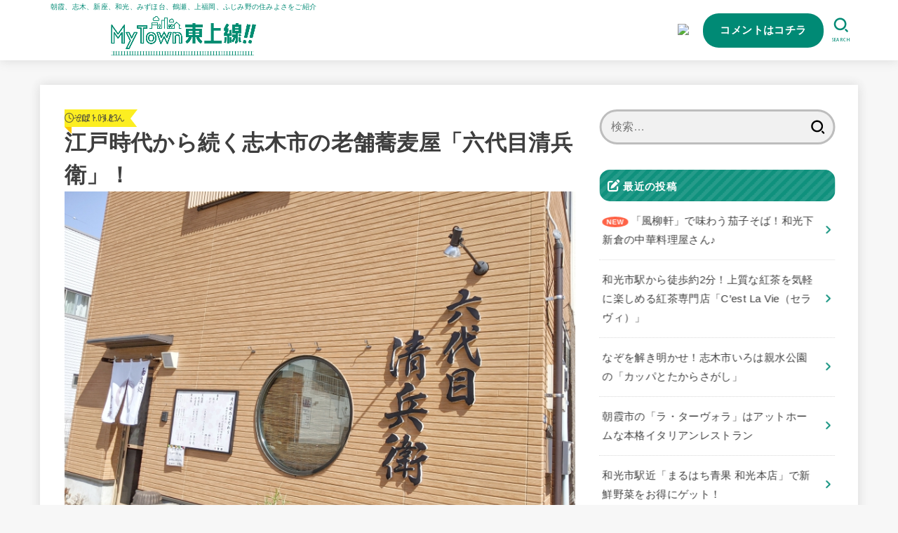

--- FILE ---
content_type: text/html; charset=UTF-8
request_url: https://machi.asaka-mytown.co.jp/gourmet/soba-udon/shiki-rokudaime-kiyobe-w001-20210403/
body_size: 34727
content:
<!doctype html>
<html lang="ja">
<head>
<meta charset="utf-8">
<meta http-equiv="X-UA-Compatible" content="IE=edge">
<meta name="HandheldFriendly" content="True">
<meta name="MobileOptimized" content="320">
<meta name="viewport" content="width=device-width, initial-scale=1.0, viewport-fit=cover">
<link rel="pingback" href="https://machi.asaka-mytown.co.jp/xmlrpc.php">
<meta name='robots' content='index, follow, max-image-preview:large, max-snippet:-1, max-video-preview:-1' />

	<!-- This site is optimized with the Yoast SEO plugin v26.6 - https://yoast.com/wordpress/plugins/seo/ -->
	<title>江戸時代から続く志木市の老舗蕎麦屋「六代目清兵衛」！ - My Town 東上線!</title>
	<meta name="description" content="埼玉県志木市にあるお蕎麦屋「六代目清兵衛」は、天保の頃から続く老舗である。ここで食べられるお蕎麦はコシが強く、食べ応え十分。天ぷらは揚げたてを提供してくれるため、熱々のものを食べることができる。また、価格がとてもリーズナブルなため、地元の人たちから人気のお店となっている。" />
	<link rel="canonical" href="https://machi.asaka-mytown.co.jp/gourmet/shiki-rokudaime-kiyobe-w001-20210403/" />
	<meta property="og:locale" content="ja_JP" />
	<meta property="og:type" content="article" />
	<meta property="og:title" content="江戸時代から続く志木市の老舗蕎麦屋「六代目清兵衛」！ - My Town 東上線!" />
	<meta property="og:description" content="埼玉県志木市にあるお蕎麦屋「六代目清兵衛」は、天保の頃から続く老舗である。ここで食べられるお蕎麦はコシが強く、食べ応え十分。天ぷらは揚げたてを提供してくれるため、熱々のものを食べることができる。また、価格がとてもリーズナブルなため、地元の人たちから人気のお店となっている。" />
	<meta property="og:url" content="https://machi.asaka-mytown.co.jp/gourmet/shiki-rokudaime-kiyobe-w001-20210403/" />
	<meta property="og:site_name" content="My Town 東上線!" />
	<meta property="article:publisher" content="https://business.facebook.com/latest/self_view?tab=facebook" />
	<meta property="article:published_time" content="2021-04-03T00:12:00+00:00" />
	<meta property="article:modified_time" content="2022-04-15T10:09:23+00:00" />
	<meta property="og:image" content="https://machi.asaka-mytown.co.jp/wp-content/uploads/2021/03/001-1-1.jpeg" />
	<meta property="og:image:width" content="768" />
	<meta property="og:image:height" content="575" />
	<meta property="og:image:type" content="image/jpeg" />
	<meta name="author" content="編集部" />
	<meta name="twitter:card" content="summary_large_image" />
	<meta name="twitter:label1" content="執筆者" />
	<meta name="twitter:data1" content="編集部" />
	<meta name="twitter:label2" content="推定読み取り時間" />
	<meta name="twitter:data2" content="2分" />
	<script type="application/ld+json" class="yoast-schema-graph">{"@context":"https://schema.org","@graph":[{"@type":"Article","@id":"https://machi.asaka-mytown.co.jp/gourmet/shiki-rokudaime-kiyobe-w001-20210403/#article","isPartOf":{"@id":"https://machi.asaka-mytown.co.jp/gourmet/shiki-rokudaime-kiyobe-w001-20210403/"},"author":{"name":"編集部","@id":"https://machi.asaka-mytown.co.jp/#/schema/person/09ecab8bd10c2e00bc88dda71af2ff22"},"headline":"江戸時代から続く志木市の老舗蕎麦屋「六代目清兵衛」！","datePublished":"2021-04-03T00:12:00+00:00","dateModified":"2022-04-15T10:09:23+00:00","mainEntityOfPage":{"@id":"https://machi.asaka-mytown.co.jp/gourmet/shiki-rokudaime-kiyobe-w001-20210403/"},"wordCount":5,"publisher":{"@id":"https://machi.asaka-mytown.co.jp/#organization"},"image":{"@id":"https://machi.asaka-mytown.co.jp/gourmet/shiki-rokudaime-kiyobe-w001-20210403/#primaryimage"},"thumbnailUrl":"https://machi.asaka-mytown.co.jp/wp-content/uploads/2021/03/001-1-1.jpeg","articleSection":["グルメ","そば・うどん"],"inLanguage":"ja"},{"@type":"WebPage","@id":"https://machi.asaka-mytown.co.jp/gourmet/shiki-rokudaime-kiyobe-w001-20210403/","url":"https://machi.asaka-mytown.co.jp/gourmet/shiki-rokudaime-kiyobe-w001-20210403/","name":"江戸時代から続く志木市の老舗蕎麦屋「六代目清兵衛」！ - My Town 東上線!","isPartOf":{"@id":"https://machi.asaka-mytown.co.jp/#website"},"primaryImageOfPage":{"@id":"https://machi.asaka-mytown.co.jp/gourmet/shiki-rokudaime-kiyobe-w001-20210403/#primaryimage"},"image":{"@id":"https://machi.asaka-mytown.co.jp/gourmet/shiki-rokudaime-kiyobe-w001-20210403/#primaryimage"},"thumbnailUrl":"https://machi.asaka-mytown.co.jp/wp-content/uploads/2021/03/001-1-1.jpeg","datePublished":"2021-04-03T00:12:00+00:00","dateModified":"2022-04-15T10:09:23+00:00","description":"埼玉県志木市にあるお蕎麦屋「六代目清兵衛」は、天保の頃から続く老舗である。ここで食べられるお蕎麦はコシが強く、食べ応え十分。天ぷらは揚げたてを提供してくれるため、熱々のものを食べることができる。また、価格がとてもリーズナブルなため、地元の人たちから人気のお店となっている。","breadcrumb":{"@id":"https://machi.asaka-mytown.co.jp/gourmet/shiki-rokudaime-kiyobe-w001-20210403/#breadcrumb"},"inLanguage":"ja","potentialAction":[{"@type":"ReadAction","target":["https://machi.asaka-mytown.co.jp/gourmet/shiki-rokudaime-kiyobe-w001-20210403/"]}]},{"@type":"ImageObject","inLanguage":"ja","@id":"https://machi.asaka-mytown.co.jp/gourmet/shiki-rokudaime-kiyobe-w001-20210403/#primaryimage","url":"https://machi.asaka-mytown.co.jp/wp-content/uploads/2021/03/001-1-1.jpeg","contentUrl":"https://machi.asaka-mytown.co.jp/wp-content/uploads/2021/03/001-1-1.jpeg","width":768,"height":575},{"@type":"BreadcrumbList","@id":"https://machi.asaka-mytown.co.jp/gourmet/shiki-rokudaime-kiyobe-w001-20210403/#breadcrumb","itemListElement":[{"@type":"ListItem","position":1,"name":"ホーム","item":"https://machi.asaka-mytown.co.jp/"},{"@type":"ListItem","position":2,"name":"江戸時代から続く志木市の老舗蕎麦屋「六代目清兵衛」！"}]},{"@type":"WebSite","@id":"https://machi.asaka-mytown.co.jp/#website","url":"https://machi.asaka-mytown.co.jp/","name":"My Town 東上線!","description":"朝霞、志木、新座、和光、みずほ台、鶴瀬、上福岡、ふじみ野の住みよさをご紹介","publisher":{"@id":"https://machi.asaka-mytown.co.jp/#organization"},"potentialAction":[{"@type":"SearchAction","target":{"@type":"EntryPoint","urlTemplate":"https://machi.asaka-mytown.co.jp/?s={search_term_string}"},"query-input":{"@type":"PropertyValueSpecification","valueRequired":true,"valueName":"search_term_string"}}],"inLanguage":"ja"},{"@type":"Organization","@id":"https://machi.asaka-mytown.co.jp/#organization","name":"MyTown","url":"https://machi.asaka-mytown.co.jp/","logo":{"@type":"ImageObject","inLanguage":"ja","@id":"https://machi.asaka-mytown.co.jp/#/schema/logo/image/","url":"https://machi.asaka-mytown.co.jp/wp-content/uploads/2022/02/cropped-logo3.jpg","contentUrl":"https://machi.asaka-mytown.co.jp/wp-content/uploads/2022/02/cropped-logo3.jpg","width":2134,"height":609,"caption":"MyTown"},"image":{"@id":"https://machi.asaka-mytown.co.jp/#/schema/logo/image/"},"sameAs":["https://business.facebook.com/latest/self_view?tab=facebook"]},{"@type":"Person","@id":"https://machi.asaka-mytown.co.jp/#/schema/person/09ecab8bd10c2e00bc88dda71af2ff22","name":"編集部","image":{"@type":"ImageObject","inLanguage":"ja","@id":"https://machi.asaka-mytown.co.jp/#/schema/person/image/","url":"https://machi.asaka-mytown.co.jp/wp-content/uploads/2022/04/6b5a7c7c67b0f956ab57df4610dfbda5-150x150.png","contentUrl":"https://machi.asaka-mytown.co.jp/wp-content/uploads/2022/04/6b5a7c7c67b0f956ab57df4610dfbda5-150x150.png","caption":"編集部"},"description":"地域情報の発信をサポートしているローカルパワーエンジン編集部です。 「この街に住んでてよかった！」「この街に住んでみたい！」と感じてもらえる記事をご提供していきます！","url":"https://machi.asaka-mytown.co.jp/author/henshu-bu/"}]}</script>
	<!-- / Yoast SEO plugin. -->


<link rel='dns-prefetch' href='//fonts.googleapis.com' />
<link rel='dns-prefetch' href='//cdnjs.cloudflare.com' />
<link rel="alternate" type="application/rss+xml" title="My Town 東上線! &raquo; フィード" href="https://machi.asaka-mytown.co.jp/feed/" />
<link rel="alternate" type="application/rss+xml" title="My Town 東上線! &raquo; コメントフィード" href="https://machi.asaka-mytown.co.jp/comments/feed/" />
<link rel="alternate" title="oEmbed (JSON)" type="application/json+oembed" href="https://machi.asaka-mytown.co.jp/wp-json/oembed/1.0/embed?url=https%3A%2F%2Fmachi.asaka-mytown.co.jp%2Fgourmet%2Fsoba-udon%2Fshiki-rokudaime-kiyobe-w001-20210403%2F" />
<link rel="alternate" title="oEmbed (XML)" type="text/xml+oembed" href="https://machi.asaka-mytown.co.jp/wp-json/oembed/1.0/embed?url=https%3A%2F%2Fmachi.asaka-mytown.co.jp%2Fgourmet%2Fsoba-udon%2Fshiki-rokudaime-kiyobe-w001-20210403%2F&#038;format=xml" />
<style id='wp-img-auto-sizes-contain-inline-css' type='text/css'>
img:is([sizes=auto i],[sizes^="auto," i]){contain-intrinsic-size:3000px 1500px}
/*# sourceURL=wp-img-auto-sizes-contain-inline-css */
</style>
<style id='wp-emoji-styles-inline-css' type='text/css'>

	img.wp-smiley, img.emoji {
		display: inline !important;
		border: none !important;
		box-shadow: none !important;
		height: 1em !important;
		width: 1em !important;
		margin: 0 0.07em !important;
		vertical-align: -0.1em !important;
		background: none !important;
		padding: 0 !important;
	}
/*# sourceURL=wp-emoji-styles-inline-css */
</style>
<style id='wp-block-library-inline-css' type='text/css'>
:root{--wp-block-synced-color:#7a00df;--wp-block-synced-color--rgb:122,0,223;--wp-bound-block-color:var(--wp-block-synced-color);--wp-editor-canvas-background:#ddd;--wp-admin-theme-color:#007cba;--wp-admin-theme-color--rgb:0,124,186;--wp-admin-theme-color-darker-10:#006ba1;--wp-admin-theme-color-darker-10--rgb:0,107,160.5;--wp-admin-theme-color-darker-20:#005a87;--wp-admin-theme-color-darker-20--rgb:0,90,135;--wp-admin-border-width-focus:2px}@media (min-resolution:192dpi){:root{--wp-admin-border-width-focus:1.5px}}.wp-element-button{cursor:pointer}:root .has-very-light-gray-background-color{background-color:#eee}:root .has-very-dark-gray-background-color{background-color:#313131}:root .has-very-light-gray-color{color:#eee}:root .has-very-dark-gray-color{color:#313131}:root .has-vivid-green-cyan-to-vivid-cyan-blue-gradient-background{background:linear-gradient(135deg,#00d084,#0693e3)}:root .has-purple-crush-gradient-background{background:linear-gradient(135deg,#34e2e4,#4721fb 50%,#ab1dfe)}:root .has-hazy-dawn-gradient-background{background:linear-gradient(135deg,#faaca8,#dad0ec)}:root .has-subdued-olive-gradient-background{background:linear-gradient(135deg,#fafae1,#67a671)}:root .has-atomic-cream-gradient-background{background:linear-gradient(135deg,#fdd79a,#004a59)}:root .has-nightshade-gradient-background{background:linear-gradient(135deg,#330968,#31cdcf)}:root .has-midnight-gradient-background{background:linear-gradient(135deg,#020381,#2874fc)}:root{--wp--preset--font-size--normal:16px;--wp--preset--font-size--huge:42px}.has-regular-font-size{font-size:1em}.has-larger-font-size{font-size:2.625em}.has-normal-font-size{font-size:var(--wp--preset--font-size--normal)}.has-huge-font-size{font-size:var(--wp--preset--font-size--huge)}.has-text-align-center{text-align:center}.has-text-align-left{text-align:left}.has-text-align-right{text-align:right}.has-fit-text{white-space:nowrap!important}#end-resizable-editor-section{display:none}.aligncenter{clear:both}.items-justified-left{justify-content:flex-start}.items-justified-center{justify-content:center}.items-justified-right{justify-content:flex-end}.items-justified-space-between{justify-content:space-between}.screen-reader-text{border:0;clip-path:inset(50%);height:1px;margin:-1px;overflow:hidden;padding:0;position:absolute;width:1px;word-wrap:normal!important}.screen-reader-text:focus{background-color:#ddd;clip-path:none;color:#444;display:block;font-size:1em;height:auto;left:5px;line-height:normal;padding:15px 23px 14px;text-decoration:none;top:5px;width:auto;z-index:100000}html :where(.has-border-color){border-style:solid}html :where([style*=border-top-color]){border-top-style:solid}html :where([style*=border-right-color]){border-right-style:solid}html :where([style*=border-bottom-color]){border-bottom-style:solid}html :where([style*=border-left-color]){border-left-style:solid}html :where([style*=border-width]){border-style:solid}html :where([style*=border-top-width]){border-top-style:solid}html :where([style*=border-right-width]){border-right-style:solid}html :where([style*=border-bottom-width]){border-bottom-style:solid}html :where([style*=border-left-width]){border-left-style:solid}html :where(img[class*=wp-image-]){height:auto;max-width:100%}:where(figure){margin:0 0 1em}html :where(.is-position-sticky){--wp-admin--admin-bar--position-offset:var(--wp-admin--admin-bar--height,0px)}@media screen and (max-width:600px){html :where(.is-position-sticky){--wp-admin--admin-bar--position-offset:0px}}

/*# sourceURL=wp-block-library-inline-css */
</style><style id='wp-block-heading-inline-css' type='text/css'>
h1:where(.wp-block-heading).has-background,h2:where(.wp-block-heading).has-background,h3:where(.wp-block-heading).has-background,h4:where(.wp-block-heading).has-background,h5:where(.wp-block-heading).has-background,h6:where(.wp-block-heading).has-background{padding:1.25em 2.375em}h1.has-text-align-left[style*=writing-mode]:where([style*=vertical-lr]),h1.has-text-align-right[style*=writing-mode]:where([style*=vertical-rl]),h2.has-text-align-left[style*=writing-mode]:where([style*=vertical-lr]),h2.has-text-align-right[style*=writing-mode]:where([style*=vertical-rl]),h3.has-text-align-left[style*=writing-mode]:where([style*=vertical-lr]),h3.has-text-align-right[style*=writing-mode]:where([style*=vertical-rl]),h4.has-text-align-left[style*=writing-mode]:where([style*=vertical-lr]),h4.has-text-align-right[style*=writing-mode]:where([style*=vertical-rl]),h5.has-text-align-left[style*=writing-mode]:where([style*=vertical-lr]),h5.has-text-align-right[style*=writing-mode]:where([style*=vertical-rl]),h6.has-text-align-left[style*=writing-mode]:where([style*=vertical-lr]),h6.has-text-align-right[style*=writing-mode]:where([style*=vertical-rl]){rotate:180deg}
/*# sourceURL=https://machi.asaka-mytown.co.jp/wp-includes/blocks/heading/style.min.css */
</style>
<style id='wp-block-image-inline-css' type='text/css'>
.wp-block-image>a,.wp-block-image>figure>a{display:inline-block}.wp-block-image img{box-sizing:border-box;height:auto;max-width:100%;vertical-align:bottom}@media not (prefers-reduced-motion){.wp-block-image img.hide{visibility:hidden}.wp-block-image img.show{animation:show-content-image .4s}}.wp-block-image[style*=border-radius] img,.wp-block-image[style*=border-radius]>a{border-radius:inherit}.wp-block-image.has-custom-border img{box-sizing:border-box}.wp-block-image.aligncenter{text-align:center}.wp-block-image.alignfull>a,.wp-block-image.alignwide>a{width:100%}.wp-block-image.alignfull img,.wp-block-image.alignwide img{height:auto;width:100%}.wp-block-image .aligncenter,.wp-block-image .alignleft,.wp-block-image .alignright,.wp-block-image.aligncenter,.wp-block-image.alignleft,.wp-block-image.alignright{display:table}.wp-block-image .aligncenter>figcaption,.wp-block-image .alignleft>figcaption,.wp-block-image .alignright>figcaption,.wp-block-image.aligncenter>figcaption,.wp-block-image.alignleft>figcaption,.wp-block-image.alignright>figcaption{caption-side:bottom;display:table-caption}.wp-block-image .alignleft{float:left;margin:.5em 1em .5em 0}.wp-block-image .alignright{float:right;margin:.5em 0 .5em 1em}.wp-block-image .aligncenter{margin-left:auto;margin-right:auto}.wp-block-image :where(figcaption){margin-bottom:1em;margin-top:.5em}.wp-block-image.is-style-circle-mask img{border-radius:9999px}@supports ((-webkit-mask-image:none) or (mask-image:none)) or (-webkit-mask-image:none){.wp-block-image.is-style-circle-mask img{border-radius:0;-webkit-mask-image:url('data:image/svg+xml;utf8,<svg viewBox="0 0 100 100" xmlns="http://www.w3.org/2000/svg"><circle cx="50" cy="50" r="50"/></svg>');mask-image:url('data:image/svg+xml;utf8,<svg viewBox="0 0 100 100" xmlns="http://www.w3.org/2000/svg"><circle cx="50" cy="50" r="50"/></svg>');mask-mode:alpha;-webkit-mask-position:center;mask-position:center;-webkit-mask-repeat:no-repeat;mask-repeat:no-repeat;-webkit-mask-size:contain;mask-size:contain}}:root :where(.wp-block-image.is-style-rounded img,.wp-block-image .is-style-rounded img){border-radius:9999px}.wp-block-image figure{margin:0}.wp-lightbox-container{display:flex;flex-direction:column;position:relative}.wp-lightbox-container img{cursor:zoom-in}.wp-lightbox-container img:hover+button{opacity:1}.wp-lightbox-container button{align-items:center;backdrop-filter:blur(16px) saturate(180%);background-color:#5a5a5a40;border:none;border-radius:4px;cursor:zoom-in;display:flex;height:20px;justify-content:center;opacity:0;padding:0;position:absolute;right:16px;text-align:center;top:16px;width:20px;z-index:100}@media not (prefers-reduced-motion){.wp-lightbox-container button{transition:opacity .2s ease}}.wp-lightbox-container button:focus-visible{outline:3px auto #5a5a5a40;outline:3px auto -webkit-focus-ring-color;outline-offset:3px}.wp-lightbox-container button:hover{cursor:pointer;opacity:1}.wp-lightbox-container button:focus{opacity:1}.wp-lightbox-container button:focus,.wp-lightbox-container button:hover,.wp-lightbox-container button:not(:hover):not(:active):not(.has-background){background-color:#5a5a5a40;border:none}.wp-lightbox-overlay{box-sizing:border-box;cursor:zoom-out;height:100vh;left:0;overflow:hidden;position:fixed;top:0;visibility:hidden;width:100%;z-index:100000}.wp-lightbox-overlay .close-button{align-items:center;cursor:pointer;display:flex;justify-content:center;min-height:40px;min-width:40px;padding:0;position:absolute;right:calc(env(safe-area-inset-right) + 16px);top:calc(env(safe-area-inset-top) + 16px);z-index:5000000}.wp-lightbox-overlay .close-button:focus,.wp-lightbox-overlay .close-button:hover,.wp-lightbox-overlay .close-button:not(:hover):not(:active):not(.has-background){background:none;border:none}.wp-lightbox-overlay .lightbox-image-container{height:var(--wp--lightbox-container-height);left:50%;overflow:hidden;position:absolute;top:50%;transform:translate(-50%,-50%);transform-origin:top left;width:var(--wp--lightbox-container-width);z-index:9999999999}.wp-lightbox-overlay .wp-block-image{align-items:center;box-sizing:border-box;display:flex;height:100%;justify-content:center;margin:0;position:relative;transform-origin:0 0;width:100%;z-index:3000000}.wp-lightbox-overlay .wp-block-image img{height:var(--wp--lightbox-image-height);min-height:var(--wp--lightbox-image-height);min-width:var(--wp--lightbox-image-width);width:var(--wp--lightbox-image-width)}.wp-lightbox-overlay .wp-block-image figcaption{display:none}.wp-lightbox-overlay button{background:none;border:none}.wp-lightbox-overlay .scrim{background-color:#fff;height:100%;opacity:.9;position:absolute;width:100%;z-index:2000000}.wp-lightbox-overlay.active{visibility:visible}@media not (prefers-reduced-motion){.wp-lightbox-overlay.active{animation:turn-on-visibility .25s both}.wp-lightbox-overlay.active img{animation:turn-on-visibility .35s both}.wp-lightbox-overlay.show-closing-animation:not(.active){animation:turn-off-visibility .35s both}.wp-lightbox-overlay.show-closing-animation:not(.active) img{animation:turn-off-visibility .25s both}.wp-lightbox-overlay.zoom.active{animation:none;opacity:1;visibility:visible}.wp-lightbox-overlay.zoom.active .lightbox-image-container{animation:lightbox-zoom-in .4s}.wp-lightbox-overlay.zoom.active .lightbox-image-container img{animation:none}.wp-lightbox-overlay.zoom.active .scrim{animation:turn-on-visibility .4s forwards}.wp-lightbox-overlay.zoom.show-closing-animation:not(.active){animation:none}.wp-lightbox-overlay.zoom.show-closing-animation:not(.active) .lightbox-image-container{animation:lightbox-zoom-out .4s}.wp-lightbox-overlay.zoom.show-closing-animation:not(.active) .lightbox-image-container img{animation:none}.wp-lightbox-overlay.zoom.show-closing-animation:not(.active) .scrim{animation:turn-off-visibility .4s forwards}}@keyframes show-content-image{0%{visibility:hidden}99%{visibility:hidden}to{visibility:visible}}@keyframes turn-on-visibility{0%{opacity:0}to{opacity:1}}@keyframes turn-off-visibility{0%{opacity:1;visibility:visible}99%{opacity:0;visibility:visible}to{opacity:0;visibility:hidden}}@keyframes lightbox-zoom-in{0%{transform:translate(calc((-100vw + var(--wp--lightbox-scrollbar-width))/2 + var(--wp--lightbox-initial-left-position)),calc(-50vh + var(--wp--lightbox-initial-top-position))) scale(var(--wp--lightbox-scale))}to{transform:translate(-50%,-50%) scale(1)}}@keyframes lightbox-zoom-out{0%{transform:translate(-50%,-50%) scale(1);visibility:visible}99%{visibility:visible}to{transform:translate(calc((-100vw + var(--wp--lightbox-scrollbar-width))/2 + var(--wp--lightbox-initial-left-position)),calc(-50vh + var(--wp--lightbox-initial-top-position))) scale(var(--wp--lightbox-scale));visibility:hidden}}
/*# sourceURL=https://machi.asaka-mytown.co.jp/wp-includes/blocks/image/style.min.css */
</style>
<style id='wp-block-paragraph-inline-css' type='text/css'>
.is-small-text{font-size:.875em}.is-regular-text{font-size:1em}.is-large-text{font-size:2.25em}.is-larger-text{font-size:3em}.has-drop-cap:not(:focus):first-letter{float:left;font-size:8.4em;font-style:normal;font-weight:100;line-height:.68;margin:.05em .1em 0 0;text-transform:uppercase}body.rtl .has-drop-cap:not(:focus):first-letter{float:none;margin-left:.1em}p.has-drop-cap.has-background{overflow:hidden}:root :where(p.has-background){padding:1.25em 2.375em}:where(p.has-text-color:not(.has-link-color)) a{color:inherit}p.has-text-align-left[style*="writing-mode:vertical-lr"],p.has-text-align-right[style*="writing-mode:vertical-rl"]{rotate:180deg}
/*# sourceURL=https://machi.asaka-mytown.co.jp/wp-includes/blocks/paragraph/style.min.css */
</style>
<style id='wp-block-spacer-inline-css' type='text/css'>
.wp-block-spacer{clear:both}
/*# sourceURL=https://machi.asaka-mytown.co.jp/wp-includes/blocks/spacer/style.min.css */
</style>
<style id='global-styles-inline-css' type='text/css'>
:root{--wp--preset--aspect-ratio--square: 1;--wp--preset--aspect-ratio--4-3: 4/3;--wp--preset--aspect-ratio--3-4: 3/4;--wp--preset--aspect-ratio--3-2: 3/2;--wp--preset--aspect-ratio--2-3: 2/3;--wp--preset--aspect-ratio--16-9: 16/9;--wp--preset--aspect-ratio--9-16: 9/16;--wp--preset--color--black: #000;--wp--preset--color--cyan-bluish-gray: #abb8c3;--wp--preset--color--white: #fff;--wp--preset--color--pale-pink: #f78da7;--wp--preset--color--vivid-red: #cf2e2e;--wp--preset--color--luminous-vivid-orange: #ff6900;--wp--preset--color--luminous-vivid-amber: #fcb900;--wp--preset--color--light-green-cyan: #7bdcb5;--wp--preset--color--vivid-green-cyan: #00d084;--wp--preset--color--pale-cyan-blue: #8ed1fc;--wp--preset--color--vivid-cyan-blue: #0693e3;--wp--preset--color--vivid-purple: #9b51e0;--wp--preset--color--stk-palette-one: var(--stk-palette-color1);--wp--preset--color--stk-palette-two: var(--stk-palette-color2);--wp--preset--color--stk-palette-three: var(--stk-palette-color3);--wp--preset--color--stk-palette-four: var(--stk-palette-color4);--wp--preset--color--stk-palette-five: var(--stk-palette-color5);--wp--preset--color--stk-palette-six: var(--stk-palette-color6);--wp--preset--color--stk-palette-seven: var(--stk-palette-color7);--wp--preset--color--stk-palette-eight: var(--stk-palette-color8);--wp--preset--color--stk-palette-nine: var(--stk-palette-color9);--wp--preset--color--stk-palette-ten: var(--stk-palette-color10);--wp--preset--color--mainttlbg: var(--main-ttl-bg);--wp--preset--color--mainttltext: var(--main-ttl-color);--wp--preset--color--stkeditorcolor-one: var(--stk-editor-color1);--wp--preset--color--stkeditorcolor-two: var(--stk-editor-color2);--wp--preset--color--stkeditorcolor-three: var(--stk-editor-color3);--wp--preset--gradient--vivid-cyan-blue-to-vivid-purple: linear-gradient(135deg,rgb(6,147,227) 0%,rgb(155,81,224) 100%);--wp--preset--gradient--light-green-cyan-to-vivid-green-cyan: linear-gradient(135deg,rgb(122,220,180) 0%,rgb(0,208,130) 100%);--wp--preset--gradient--luminous-vivid-amber-to-luminous-vivid-orange: linear-gradient(135deg,rgb(252,185,0) 0%,rgb(255,105,0) 100%);--wp--preset--gradient--luminous-vivid-orange-to-vivid-red: linear-gradient(135deg,rgb(255,105,0) 0%,rgb(207,46,46) 100%);--wp--preset--gradient--very-light-gray-to-cyan-bluish-gray: linear-gradient(135deg,rgb(238,238,238) 0%,rgb(169,184,195) 100%);--wp--preset--gradient--cool-to-warm-spectrum: linear-gradient(135deg,rgb(74,234,220) 0%,rgb(151,120,209) 20%,rgb(207,42,186) 40%,rgb(238,44,130) 60%,rgb(251,105,98) 80%,rgb(254,248,76) 100%);--wp--preset--gradient--blush-light-purple: linear-gradient(135deg,rgb(255,206,236) 0%,rgb(152,150,240) 100%);--wp--preset--gradient--blush-bordeaux: linear-gradient(135deg,rgb(254,205,165) 0%,rgb(254,45,45) 50%,rgb(107,0,62) 100%);--wp--preset--gradient--luminous-dusk: linear-gradient(135deg,rgb(255,203,112) 0%,rgb(199,81,192) 50%,rgb(65,88,208) 100%);--wp--preset--gradient--pale-ocean: linear-gradient(135deg,rgb(255,245,203) 0%,rgb(182,227,212) 50%,rgb(51,167,181) 100%);--wp--preset--gradient--electric-grass: linear-gradient(135deg,rgb(202,248,128) 0%,rgb(113,206,126) 100%);--wp--preset--gradient--midnight: linear-gradient(135deg,rgb(2,3,129) 0%,rgb(40,116,252) 100%);--wp--preset--font-size--small: 13px;--wp--preset--font-size--medium: 20px;--wp--preset--font-size--large: 36px;--wp--preset--font-size--x-large: 42px;--wp--preset--spacing--20: 0.44rem;--wp--preset--spacing--30: 0.67rem;--wp--preset--spacing--40: 1rem;--wp--preset--spacing--50: 1.5rem;--wp--preset--spacing--60: 2.25rem;--wp--preset--spacing--70: 3.38rem;--wp--preset--spacing--80: 5.06rem;--wp--preset--shadow--natural: 6px 6px 9px rgba(0, 0, 0, 0.2);--wp--preset--shadow--deep: 12px 12px 50px rgba(0, 0, 0, 0.4);--wp--preset--shadow--sharp: 6px 6px 0px rgba(0, 0, 0, 0.2);--wp--preset--shadow--outlined: 6px 6px 0px -3px rgb(255, 255, 255), 6px 6px rgb(0, 0, 0);--wp--preset--shadow--crisp: 6px 6px 0px rgb(0, 0, 0);}:where(.is-layout-flex){gap: 0.5em;}:where(.is-layout-grid){gap: 0.5em;}body .is-layout-flex{display: flex;}.is-layout-flex{flex-wrap: wrap;align-items: center;}.is-layout-flex > :is(*, div){margin: 0;}body .is-layout-grid{display: grid;}.is-layout-grid > :is(*, div){margin: 0;}:where(.wp-block-columns.is-layout-flex){gap: 2em;}:where(.wp-block-columns.is-layout-grid){gap: 2em;}:where(.wp-block-post-template.is-layout-flex){gap: 1.25em;}:where(.wp-block-post-template.is-layout-grid){gap: 1.25em;}.has-black-color{color: var(--wp--preset--color--black) !important;}.has-cyan-bluish-gray-color{color: var(--wp--preset--color--cyan-bluish-gray) !important;}.has-white-color{color: var(--wp--preset--color--white) !important;}.has-pale-pink-color{color: var(--wp--preset--color--pale-pink) !important;}.has-vivid-red-color{color: var(--wp--preset--color--vivid-red) !important;}.has-luminous-vivid-orange-color{color: var(--wp--preset--color--luminous-vivid-orange) !important;}.has-luminous-vivid-amber-color{color: var(--wp--preset--color--luminous-vivid-amber) !important;}.has-light-green-cyan-color{color: var(--wp--preset--color--light-green-cyan) !important;}.has-vivid-green-cyan-color{color: var(--wp--preset--color--vivid-green-cyan) !important;}.has-pale-cyan-blue-color{color: var(--wp--preset--color--pale-cyan-blue) !important;}.has-vivid-cyan-blue-color{color: var(--wp--preset--color--vivid-cyan-blue) !important;}.has-vivid-purple-color{color: var(--wp--preset--color--vivid-purple) !important;}.has-black-background-color{background-color: var(--wp--preset--color--black) !important;}.has-cyan-bluish-gray-background-color{background-color: var(--wp--preset--color--cyan-bluish-gray) !important;}.has-white-background-color{background-color: var(--wp--preset--color--white) !important;}.has-pale-pink-background-color{background-color: var(--wp--preset--color--pale-pink) !important;}.has-vivid-red-background-color{background-color: var(--wp--preset--color--vivid-red) !important;}.has-luminous-vivid-orange-background-color{background-color: var(--wp--preset--color--luminous-vivid-orange) !important;}.has-luminous-vivid-amber-background-color{background-color: var(--wp--preset--color--luminous-vivid-amber) !important;}.has-light-green-cyan-background-color{background-color: var(--wp--preset--color--light-green-cyan) !important;}.has-vivid-green-cyan-background-color{background-color: var(--wp--preset--color--vivid-green-cyan) !important;}.has-pale-cyan-blue-background-color{background-color: var(--wp--preset--color--pale-cyan-blue) !important;}.has-vivid-cyan-blue-background-color{background-color: var(--wp--preset--color--vivid-cyan-blue) !important;}.has-vivid-purple-background-color{background-color: var(--wp--preset--color--vivid-purple) !important;}.has-black-border-color{border-color: var(--wp--preset--color--black) !important;}.has-cyan-bluish-gray-border-color{border-color: var(--wp--preset--color--cyan-bluish-gray) !important;}.has-white-border-color{border-color: var(--wp--preset--color--white) !important;}.has-pale-pink-border-color{border-color: var(--wp--preset--color--pale-pink) !important;}.has-vivid-red-border-color{border-color: var(--wp--preset--color--vivid-red) !important;}.has-luminous-vivid-orange-border-color{border-color: var(--wp--preset--color--luminous-vivid-orange) !important;}.has-luminous-vivid-amber-border-color{border-color: var(--wp--preset--color--luminous-vivid-amber) !important;}.has-light-green-cyan-border-color{border-color: var(--wp--preset--color--light-green-cyan) !important;}.has-vivid-green-cyan-border-color{border-color: var(--wp--preset--color--vivid-green-cyan) !important;}.has-pale-cyan-blue-border-color{border-color: var(--wp--preset--color--pale-cyan-blue) !important;}.has-vivid-cyan-blue-border-color{border-color: var(--wp--preset--color--vivid-cyan-blue) !important;}.has-vivid-purple-border-color{border-color: var(--wp--preset--color--vivid-purple) !important;}.has-vivid-cyan-blue-to-vivid-purple-gradient-background{background: var(--wp--preset--gradient--vivid-cyan-blue-to-vivid-purple) !important;}.has-light-green-cyan-to-vivid-green-cyan-gradient-background{background: var(--wp--preset--gradient--light-green-cyan-to-vivid-green-cyan) !important;}.has-luminous-vivid-amber-to-luminous-vivid-orange-gradient-background{background: var(--wp--preset--gradient--luminous-vivid-amber-to-luminous-vivid-orange) !important;}.has-luminous-vivid-orange-to-vivid-red-gradient-background{background: var(--wp--preset--gradient--luminous-vivid-orange-to-vivid-red) !important;}.has-very-light-gray-to-cyan-bluish-gray-gradient-background{background: var(--wp--preset--gradient--very-light-gray-to-cyan-bluish-gray) !important;}.has-cool-to-warm-spectrum-gradient-background{background: var(--wp--preset--gradient--cool-to-warm-spectrum) !important;}.has-blush-light-purple-gradient-background{background: var(--wp--preset--gradient--blush-light-purple) !important;}.has-blush-bordeaux-gradient-background{background: var(--wp--preset--gradient--blush-bordeaux) !important;}.has-luminous-dusk-gradient-background{background: var(--wp--preset--gradient--luminous-dusk) !important;}.has-pale-ocean-gradient-background{background: var(--wp--preset--gradient--pale-ocean) !important;}.has-electric-grass-gradient-background{background: var(--wp--preset--gradient--electric-grass) !important;}.has-midnight-gradient-background{background: var(--wp--preset--gradient--midnight) !important;}.has-small-font-size{font-size: var(--wp--preset--font-size--small) !important;}.has-medium-font-size{font-size: var(--wp--preset--font-size--medium) !important;}.has-large-font-size{font-size: var(--wp--preset--font-size--large) !important;}.has-x-large-font-size{font-size: var(--wp--preset--font-size--x-large) !important;}
/*# sourceURL=global-styles-inline-css */
</style>

<style id='classic-theme-styles-inline-css' type='text/css'>
/*! This file is auto-generated */
.wp-block-button__link{color:#fff;background-color:#32373c;border-radius:9999px;box-shadow:none;text-decoration:none;padding:calc(.667em + 2px) calc(1.333em + 2px);font-size:1.125em}.wp-block-file__button{background:#32373c;color:#fff;text-decoration:none}
/*# sourceURL=/wp-includes/css/classic-themes.min.css */
</style>
<link rel='stylesheet' id='email-subscribers-css' href='https://machi.asaka-mytown.co.jp/wp-content/plugins/email-subscribers/lite/public/css/email-subscribers-public.css?ver=5.9.12' type='text/css' media='all' />
<link rel='stylesheet' id='stk_style-css' href='https://machi.asaka-mytown.co.jp/wp-content/themes/jstork19/style.css?ver=5.16.5' type='text/css' media='all' />
<style id='stk_style-inline-css' type='text/css'>
:root{--stk-base-font-family:"游ゴシック","Yu Gothic","游ゴシック体","YuGothic","Hiragino Kaku Gothic ProN",Meiryo,sans-serif;--stk-base-font-size-pc:103%;--stk-base-font-size-sp:103%;--stk-font-weight:400;--stk-font-feature-settings:normal;--stk-font-awesome-free:"Font Awesome 6 Free";--stk-font-awesome-brand:"Font Awesome 6 Brands";--wp--preset--font-size--medium:clamp(1.2em,2.5vw,20px);--wp--preset--font-size--large:clamp(1.5em,4.5vw,36px);--wp--preset--font-size--x-large:clamp(1.9em,5.25vw,42px);--wp--style--gallery-gap-default:.5em;--stk-flex-style:flex-start;--stk-wrap-width:1166px;--stk-wide-width:980px;--stk-main-width:728px;--stk-side-margin:32px;--stk-post-thumb-ratio:16/10;--stk-post-title-font_size:clamp(1.4em,4vw,1.9em);--stk-h1-font_size:clamp(1.4em,4vw,1.9em);--stk-h2-font_size:clamp(1.2em,2.6vw,1.3em);--stk-h2-normal-font_size:125%;--stk-h3-font_size:clamp(1.1em,2.3vw,1.15em);--stk-h4-font_size:105%;--stk-h5-font_size:100%;--stk-line_height:1.8;--stk-heading-line_height:1.5;--stk-heading-margin_top:2em;--stk-heading-margin_bottom:1em;--stk-margin:1.6em;--stk-h2-margin-rl:-2vw;--stk-el-margin-rl:-4vw;--stk-list-icon-size:1.8em;--stk-list-item-margin:.7em;--stk-list-margin:1em;--stk-h2-border_radius:3px;--stk-h2-border_width:4px;--stk-h3-border_width:4px;--stk-h4-border_width:4px;--stk-wttl-border_radius:0;--stk-wttl-border_width:2px;--stk-supplement-border_radius:4px;--stk-supplement-border_width:2px;--stk-supplement-sat:82%;--stk-supplement-lig:86%;--stk-box-border_radius:4px;--stk-box-border_width:2px;--stk-btn-border_radius:3px;--stk-btn-border_width:2px;--stk-post-radius:0;--stk-postlist-radius:0;--stk-cardlist-radius:0;--stk-shadow-s:1px 2px 10px rgba(0,0,0,.2);--stk-shadow-l:5px 10px 20px rgba(0,0,0,.2);--main-text-color:#3E3E3E;--main-link-color:#008a75;--main-link-color-hover:#E69B9B;--main-ttl-bg:#008a75;--main-ttl-bg-rgba:rgba(0,138,117,.1);--main-ttl-color:#fff;--header-bg:#fff;--header-bg-overlay:#0ea3c9;--header-logo-color:#008a75;--header-text-color:#008a75;--inner-content-bg:#fff;--label-bg:#fcee21;--label-text-color:#3e3e3e;--slider-text-color:#444;--side-text-color:#3e3e3e;--footer-bg:#fff;--footer-text-color:#008a75;--footer-link-color:#008a75;--new-mark-bg:#ff6347;--oc-box-blue:#19b4ce;--oc-box-blue-inner:#d4f3ff;--oc-box-red:#ee5656;--oc-box-red-inner:#feeeed;--oc-box-yellow:#f7cf2e;--oc-box-yellow-inner:#fffae2;--oc-box-green:#39cd75;--oc-box-green-inner:#e8fbf0;--oc-box-pink:#f7b2b2;--oc-box-pink-inner:#fee;--oc-box-gray:#9c9c9c;--oc-box-gray-inner:#f5f5f5;--oc-box-black:#313131;--oc-box-black-inner:#404040;--oc-btn-rich_yellow:#f7cf2e;--oc-btn-rich_yellow-sdw:rgba(222,182,21,1);--oc-btn-rich_pink:#ee5656;--oc-btn-rich_pink-sdw:rgba(213,61,61,1);--oc-btn-rich_orange:#ef9b2f;--oc-btn-rich_orange-sdw:rgba(214,130,22,1);--oc-btn-rich_green:#39cd75;--oc-btn-rich_green-sdw:rgba(32,180,92,1);--oc-btn-rich_blue:#19b4ce;--oc-btn-rich_blue-sdw:rgba(0,155,181,1);--oc-base-border-color:rgba(125,125,125,.3);--oc-has-background-basic-padding:1.1em;--stk-maker-yellow:#ff6;--stk-maker-pink:#ffd5d5;--stk-maker-blue:#b5dfff;--stk-maker-green:#cff7c7;--stk-caption-font-size:11px;--stk-palette-color1:#abb8c3;--stk-palette-color2:#f78da7;--stk-palette-color3:#cf2e2e;--stk-palette-color4:#ff6900;--stk-palette-color5:#fcb900;--stk-palette-color6:#7bdcb5;--stk-palette-color7:#00d084;--stk-palette-color8:#8ed1fc;--stk-palette-color9:#0693e3;--stk-palette-color10:#9b51e0;--stk-editor-color1:#1bb4d3;--stk-editor-color2:#f55e5e;--stk-editor-color3:#ee2;--stk-editor-color1-rgba:rgba(27,180,211,.1);--stk-editor-color2-rgba:rgba(245,94,94,.1);--stk-editor-color3-rgba:rgba(238,238,34,.1)}
.fb-likebtn .like_text::after{content:"この記事が気に入ったらフォローしよう！"}#related-box .h_ttl::after{content:"こちらの記事も人気です"}.stk_authorbox>.h_ttl:not(.subtext__none)::after{content:"この記事を書いた人"}#author-newpost .h_ttl::after{content:"このライターの最新記事"}
/*# sourceURL=stk_style-inline-css */
</style>
<link rel='stylesheet' id='stk_child-style-css' href='https://machi.asaka-mytown.co.jp/wp-content/themes/jstork19_custom/style.css?v=1' type='text/css' media='all' />
<link rel='stylesheet' id='sub-style-css' href='https://machi.asaka-mytown.co.jp/wp-content/themes/jstork19/../jstork19_custom/apis/bukkens.css?v=1' type='text/css' media='all' />
<link rel='stylesheet' id='gf_font-css' href='https://fonts.googleapis.com/css?family=Ubuntu+Condensed&#038;display=swap' type='text/css' media='all' />
<style id='gf_font-inline-css' type='text/css'>
.gf {font-family: "Ubuntu Condensed", "游ゴシック", "Yu Gothic", "游ゴシック体", "YuGothic", "Hiragino Kaku Gothic ProN", Meiryo, sans-serif;}
/*# sourceURL=gf_font-inline-css */
</style>
<link rel='stylesheet' id='fontawesome-css' href='https://cdnjs.cloudflare.com/ajax/libs/font-awesome/6.7.2/css/all.min.css' type='text/css' media='all' />
<script type="text/javascript" src="https://machi.asaka-mytown.co.jp/wp-includes/js/jquery/jquery.min.js?ver=3.7.1" id="jquery-core-js"></script>
<script type="text/javascript" src="https://machi.asaka-mytown.co.jp/wp-includes/js/jquery/jquery-migrate.min.js?ver=3.4.1" id="jquery-migrate-js"></script>
<script type="text/javascript" id="jquery-js-after">
/* <![CDATA[ */
jQuery(function($){$(".widget_categories li, .widget_nav_menu li").has("ul").toggleClass("accordionMenu");$(".widget ul.children , .widget ul.sub-menu").after("<span class='accordionBtn'></span>");$(".widget ul.children , .widget ul.sub-menu").hide();$("ul .accordionBtn").on("click",function(){$(this).prev("ul").slideToggle();$(this).toggleClass("active")})});
//# sourceURL=jquery-js-after
/* ]]> */
</script>
<link rel="https://api.w.org/" href="https://machi.asaka-mytown.co.jp/wp-json/" /><link rel="alternate" title="JSON" type="application/json" href="https://machi.asaka-mytown.co.jp/wp-json/wp/v2/posts/1838" /><link rel="EditURI" type="application/rsd+xml" title="RSD" href="https://machi.asaka-mytown.co.jp/xmlrpc.php?rsd" />

<link rel='shortlink' href='https://machi.asaka-mytown.co.jp/?p=1838' />

<!-- Google tag (gtag.js) -->
<script async src="https://www.googletagmanager.com/gtag/js?id=G-80ZK7W7HV4"></script>
<script>
  window.dataLayer = window.dataLayer || [];
  function gtag(){dataLayer.push(arguments);}
  gtag('js', new Date());

  gtag('config', 'G-80ZK7W7HV4');
</script>
<meta name="thumbnail" content="https://machi.asaka-mytown.co.jp/wp-content/uploads/2021/03/001-1-1.jpeg" />
<link rel="icon" href="https://machi.asaka-mytown.co.jp/wp-content/uploads/2020/06/cropped-0e34c7a06ae739e28fec1b48beb78c2a-32x32.png" sizes="32x32" />
<link rel="icon" href="https://machi.asaka-mytown.co.jp/wp-content/uploads/2020/06/cropped-0e34c7a06ae739e28fec1b48beb78c2a-192x192.png" sizes="192x192" />
<link rel="apple-touch-icon" href="https://machi.asaka-mytown.co.jp/wp-content/uploads/2020/06/cropped-0e34c7a06ae739e28fec1b48beb78c2a-180x180.png" />
<meta name="msapplication-TileImage" content="https://machi.asaka-mytown.co.jp/wp-content/uploads/2020/06/cropped-0e34c7a06ae739e28fec1b48beb78c2a-270x270.png" />
</head>
<body class="wp-singular post-template-default single single-post postid-1838 single-format-standard wp-custom-logo wp-embed-responsive wp-theme-jstork19 wp-child-theme-jstork19_custom gf_UbuntuCon h_layout_pc_left_full h_layout_sp_center">
<svg aria-hidden="true" xmlns="http://www.w3.org/2000/svg" width="0" height="0" focusable="false" role="none" style="visibility: hidden; position: absolute; left: -9999px; overflow: hidden;"><defs><symbol id="svgicon_search_btn" viewBox="0 0 50 50"><path d="M44.35,48.52l-4.95-4.95c-1.17-1.17-1.17-3.07,0-4.24l0,0c1.17-1.17,3.07-1.17,4.24,0l4.95,4.95c1.17,1.17,1.17,3.07,0,4.24 l0,0C47.42,49.7,45.53,49.7,44.35,48.52z"/><path d="M22.81,7c8.35,0,15.14,6.79,15.14,15.14s-6.79,15.14-15.14,15.14S7.67,30.49,7.67,22.14S14.46,7,22.81,7 M22.81,1 C11.13,1,1.67,10.47,1.67,22.14s9.47,21.14,21.14,21.14s21.14-9.47,21.14-21.14S34.49,1,22.81,1L22.81,1z"/></symbol><symbol id="svgicon_nav_btn" viewBox="0 0 50 50"><path d="M45.1,46.5H4.9c-1.6,0-2.9-1.3-2.9-2.9v-0.2c0-1.6,1.3-2.9,2.9-2.9h40.2c1.6,0,2.9,1.3,2.9,2.9v0.2 C48,45.2,46.7,46.5,45.1,46.5z"/><path d="M45.1,28.5H4.9c-1.6,0-2.9-1.3-2.9-2.9v-0.2c0-1.6,1.3-2.9,2.9-2.9h40.2c1.6,0,2.9,1.3,2.9,2.9v0.2 C48,27.2,46.7,28.5,45.1,28.5z"/><path d="M45.1,10.5H4.9C3.3,10.5,2,9.2,2,7.6V7.4c0-1.6,1.3-2.9,2.9-2.9h40.2c1.6,0,2.9,1.3,2.9,2.9v0.2 C48,9.2,46.7,10.5,45.1,10.5z"/></symbol><symbol id="stk-envelope-svg" viewBox="0 0 300 300"><path d="M300.03,81.5c0-30.25-24.75-55-55-55h-190c-30.25,0-55,24.75-55,55v140c0,30.25,24.75,55,55,55h190c30.25,0,55-24.75,55-55 V81.5z M37.4,63.87c4.75-4.75,11.01-7.37,17.63-7.37h190c6.62,0,12.88,2.62,17.63,7.37c4.75,4.75,7.37,11.01,7.37,17.63v5.56 c-0.32,0.2-0.64,0.41-0.95,0.64L160.2,169.61c-0.75,0.44-5.12,2.89-10.17,2.89c-4.99,0-9.28-2.37-10.23-2.94L30.99,87.7 c-0.31-0.23-0.63-0.44-0.95-0.64V81.5C30.03,74.88,32.65,68.62,37.4,63.87z M262.66,239.13c-4.75,4.75-11.01,7.37-17.63,7.37h-190 c-6.62,0-12.88-2.62-17.63-7.37c-4.75-4.75-7.37-11.01-7.37-17.63v-99.48l93.38,70.24c0.16,0.12,0.32,0.24,0.49,0.35 c1.17,0.81,11.88,7.88,26.13,7.88c14.25,0,24.96-7.07,26.14-7.88c0.17-0.11,0.33-0.23,0.49-0.35l93.38-70.24v99.48 C270.03,228.12,267.42,234.38,262.66,239.13z"/></symbol><symbol id="stk-close-svg" viewBox="0 0 384 512"><path fill="currentColor" d="M342.6 150.6c12.5-12.5 12.5-32.8 0-45.3s-32.8-12.5-45.3 0L192 210.7 86.6 105.4c-12.5-12.5-32.8-12.5-45.3 0s-12.5 32.8 0 45.3L146.7 256 41.4 361.4c-12.5 12.5-12.5 32.8 0 45.3s32.8 12.5 45.3 0L192 301.3 297.4 406.6c12.5 12.5 32.8 12.5 45.3 0s12.5-32.8 0-45.3L237.3 256 342.6 150.6z"/></symbol><symbol id="stk-twitter-svg" viewBox="0 0 512 512"><path d="M299.8,219.7L471,20.7h-40.6L281.7,193.4L163,20.7H26l179.6,261.4L26,490.7h40.6l157-182.5L349,490.7h137L299.8,219.7 L299.8,219.7z M244.2,284.3l-18.2-26L81.2,51.2h62.3l116.9,167.1l18.2,26l151.9,217.2h-62.3L244.2,284.3L244.2,284.3z"/></symbol><symbol id="stk-twitter_bird-svg" viewBox="0 0 512 512"><path d="M459.37 151.716c.325 4.548.325 9.097.325 13.645 0 138.72-105.583 298.558-298.558 298.558-59.452 0-114.68-17.219-161.137-47.106 8.447.974 16.568 1.299 25.34 1.299 49.055 0 94.213-16.568 130.274-44.832-46.132-.975-84.792-31.188-98.112-72.772 6.498.974 12.995 1.624 19.818 1.624 9.421 0 18.843-1.3 27.614-3.573-48.081-9.747-84.143-51.98-84.143-102.985v-1.299c13.969 7.797 30.214 12.67 47.431 13.319-28.264-18.843-46.781-51.005-46.781-87.391 0-19.492 5.197-37.36 14.294-52.954 51.655 63.675 129.3 105.258 216.365 109.807-1.624-7.797-2.599-15.918-2.599-24.04 0-57.828 46.782-104.934 104.934-104.934 30.213 0 57.502 12.67 76.67 33.137 23.715-4.548 46.456-13.32 66.599-25.34-7.798 24.366-24.366 44.833-46.132 57.827 21.117-2.273 41.584-8.122 60.426-16.243-14.292 20.791-32.161 39.308-52.628 54.253z"/></symbol><symbol id="stk-bluesky-svg" viewBox="0 0 256 256"><path d="M 60.901 37.747 C 88.061 58.137 117.273 99.482 127.999 121.666 C 138.727 99.482 167.938 58.137 195.099 37.747 C 214.696 23.034 246.45 11.651 246.45 47.874 C 246.45 55.109 242.302 108.648 239.869 117.34 C 231.413 147.559 200.6 155.266 173.189 150.601 C 221.101 158.756 233.288 185.766 206.966 212.776 C 156.975 264.073 135.115 199.905 129.514 183.464 C 128.487 180.449 128.007 179.038 127.999 180.238 C 127.992 179.038 127.512 180.449 126.486 183.464 C 120.884 199.905 99.024 264.073 49.033 212.776 C 22.711 185.766 34.899 158.756 82.81 150.601 C 55.4 155.266 24.587 147.559 16.13 117.34 C 13.697 108.648 9.55 55.109 9.55 47.874 C 9.55 11.651 41.304 23.034 60.901 37.747 Z"/></symbol><symbol id="stk-facebook-svg" viewBox="0 0 512 512"><path d="M504 256C504 119 393 8 256 8S8 119 8 256c0 123.78 90.69 226.38 209.25 245V327.69h-63V256h63v-54.64c0-62.15 37-96.48 93.67-96.48 27.14 0 55.52 4.84 55.52 4.84v61h-31.28c-30.8 0-40.41 19.12-40.41 38.73V256h68.78l-11 71.69h-57.78V501C413.31 482.38 504 379.78 504 256z"/></symbol><symbol id="stk-hatebu-svg" viewBox="0 0 50 50"><path d="M5.53,7.51c5.39,0,10.71,0,16.02,0,.73,0,1.47,.06,2.19,.19,3.52,.6,6.45,3.36,6.99,6.54,.63,3.68-1.34,7.09-5.02,8.67-.32,.14-.63,.27-1.03,.45,3.69,.93,6.25,3.02,7.37,6.59,1.79,5.7-2.32,11.79-8.4,12.05-6.01,.26-12.03,.06-18.13,.06V7.51Zm8.16,28.37c.16,.03,.26,.07,.35,.07,1.82,0,3.64,.03,5.46,0,2.09-.03,3.73-1.58,3.89-3.62,.14-1.87-1.28-3.79-3.27-3.97-2.11-.19-4.25-.04-6.42-.04v7.56Zm-.02-13.77c1.46,0,2.83,0,4.2,0,.29,0,.58,0,.86-.03,1.67-.21,3.01-1.53,3.17-3.12,.16-1.62-.75-3.32-2.36-3.61-1.91-.34-3.89-.25-5.87-.35v7.1Z"/><path d="M43.93,30.53h-7.69V7.59h7.69V30.53Z"/><path d="M44,38.27c0,2.13-1.79,3.86-3.95,3.83-2.12-.03-3.86-1.77-3.85-3.85,0-2.13,1.8-3.86,3.96-3.83,2.12,.03,3.85,1.75,3.84,3.85Z"/></symbol><symbol id="stk-line-svg" viewBox="0 0 32 32"><path d="M25.82 13.151c0.465 0 0.84 0.38 0.84 0.841 0 0.46-0.375 0.84-0.84 0.84h-2.34v1.5h2.34c0.465 0 0.84 0.377 0.84 0.84 0 0.459-0.375 0.839-0.84 0.839h-3.181c-0.46 0-0.836-0.38-0.836-0.839v-6.361c0-0.46 0.376-0.84 0.84-0.84h3.181c0.461 0 0.836 0.38 0.836 0.84 0 0.465-0.375 0.84-0.84 0.84h-2.34v1.5zM20.68 17.172c0 0.36-0.232 0.68-0.576 0.795-0.085 0.028-0.177 0.041-0.265 0.041-0.281 0-0.521-0.12-0.68-0.333l-3.257-4.423v3.92c0 0.459-0.372 0.839-0.841 0.839-0.461 0-0.835-0.38-0.835-0.839v-6.361c0-0.36 0.231-0.68 0.573-0.793 0.080-0.031 0.181-0.044 0.259-0.044 0.26 0 0.5 0.139 0.66 0.339l3.283 4.44v-3.941c0-0.46 0.376-0.84 0.84-0.84 0.46 0 0.84 0.38 0.84 0.84zM13.025 17.172c0 0.459-0.376 0.839-0.841 0.839-0.46 0-0.836-0.38-0.836-0.839v-6.361c0-0.46 0.376-0.84 0.84-0.84 0.461 0 0.837 0.38 0.837 0.84zM9.737 18.011h-3.181c-0.46 0-0.84-0.38-0.84-0.839v-6.361c0-0.46 0.38-0.84 0.84-0.84 0.464 0 0.84 0.38 0.84 0.84v5.521h2.341c0.464 0 0.839 0.377 0.839 0.84 0 0.459-0.376 0.839-0.839 0.839zM32 13.752c0-7.161-7.18-12.989-16-12.989s-16 5.828-16 12.989c0 6.415 5.693 11.789 13.38 12.811 0.521 0.109 1.231 0.344 1.411 0.787 0.16 0.401 0.105 1.021 0.051 1.44l-0.219 1.36c-0.060 0.401-0.32 1.581 1.399 0.86 1.721-0.719 9.221-5.437 12.581-9.3 2.299-2.519 3.397-5.099 3.397-7.957z"/></symbol><symbol id="stk-pokect-svg" viewBox="0 0 50 50"><path d="M8.04,6.5c-2.24,.15-3.6,1.42-3.6,3.7v13.62c0,11.06,11,19.75,20.52,19.68,10.7-.08,20.58-9.11,20.58-19.68V10.2c0-2.28-1.44-3.57-3.7-3.7H8.04Zm8.67,11.08l8.25,7.84,8.26-7.84c3.7-1.55,5.31,2.67,3.79,3.9l-10.76,10.27c-.35,.33-2.23,.33-2.58,0l-10.76-10.27c-1.45-1.36,.44-5.65,3.79-3.9h0Z"/></symbol><symbol id="stk-pinterest-svg" viewBox="0 0 50 50"><path d="M3.63,25c.11-6.06,2.25-11.13,6.43-15.19,4.18-4.06,9.15-6.12,14.94-6.18,6.23,.11,11.34,2.24,15.32,6.38,3.98,4.15,6,9.14,6.05,14.98-.11,6.01-2.25,11.06-6.43,15.15-4.18,4.09-9.15,6.16-14.94,6.21-2,0-4-.31-6.01-.92,.39-.61,.78-1.31,1.17-2.09,.44-.94,1-2.73,1.67-5.34,.17-.72,.42-1.7,.75-2.92,.39,.67,1.06,1.28,2,1.84,2.5,1.17,5.15,1.06,7.93-.33,2.89-1.67,4.9-4.26,6.01-7.76,1-3.67,.88-7.08-.38-10.22-1.25-3.15-3.49-5.41-6.72-6.8-4.06-1.17-8.01-1.04-11.85,.38s-6.51,3.85-8.01,7.3c-.39,1.28-.62,2.55-.71,3.8s-.04,2.47,.12,3.67,.59,2.27,1.25,3.21,1.56,1.67,2.67,2.17c.28,.11,.5,.11,.67,0,.22-.11,.44-.56,.67-1.33s.31-1.31,.25-1.59c-.06-.11-.17-.31-.33-.59-1.17-1.89-1.56-3.88-1.17-5.97,.39-2.09,1.25-3.85,2.59-5.3,2.06-1.84,4.47-2.84,7.22-3,2.75-.17,5.11,.59,7.05,2.25,1.06,1.22,1.74,2.7,2.04,4.42s.31,3.38,0,4.97c-.31,1.59-.85,3.07-1.63,4.47-1.39,2.17-3.03,3.28-4.92,3.34-1.11-.06-2.02-.49-2.71-1.29s-.91-1.74-.62-2.79c.11-.61,.44-1.81,1-3.59s.86-3.12,.92-4c-.17-2.12-1.14-3.2-2.92-3.26-1.39,.17-2.42,.79-3.09,1.88s-1.03,2.32-1.09,3.71c.17,1.62,.42,2.73,.75,3.34-.61,2.5-1.09,4.51-1.42,6.01-.11,.39-.42,1.59-.92,3.59s-.78,3.53-.83,4.59v2.34c-3.95-1.84-7.07-4.49-9.35-7.97-2.28-3.48-3.42-7.33-3.42-11.56Z"/></symbol><symbol id="stk-instagram-svg" viewBox="0 0 448 512"><path d="M224.1 141c-63.6 0-114.9 51.3-114.9 114.9s51.3 114.9 114.9 114.9S339 319.5 339 255.9 287.7 141 224.1 141zm0 189.6c-41.1 0-74.7-33.5-74.7-74.7s33.5-74.7 74.7-74.7 74.7 33.5 74.7 74.7-33.6 74.7-74.7 74.7zm146.4-194.3c0 14.9-12 26.8-26.8 26.8-14.9 0-26.8-12-26.8-26.8s12-26.8 26.8-26.8 26.8 12 26.8 26.8zm76.1 27.2c-1.7-35.9-9.9-67.7-36.2-93.9-26.2-26.2-58-34.4-93.9-36.2-37-2.1-147.9-2.1-184.9 0-35.8 1.7-67.6 9.9-93.9 36.1s-34.4 58-36.2 93.9c-2.1 37-2.1 147.9 0 184.9 1.7 35.9 9.9 67.7 36.2 93.9s58 34.4 93.9 36.2c37 2.1 147.9 2.1 184.9 0 35.9-1.7 67.7-9.9 93.9-36.2 26.2-26.2 34.4-58 36.2-93.9 2.1-37 2.1-147.8 0-184.8zM398.8 388c-7.8 19.6-22.9 34.7-42.6 42.6-29.5 11.7-99.5 9-132.1 9s-102.7 2.6-132.1-9c-19.6-7.8-34.7-22.9-42.6-42.6-11.7-29.5-9-99.5-9-132.1s-2.6-102.7 9-132.1c7.8-19.6 22.9-34.7 42.6-42.6 29.5-11.7 99.5-9 132.1-9s102.7-2.6 132.1 9c19.6 7.8 34.7 22.9 42.6 42.6 11.7 29.5 9 99.5 9 132.1s2.7 102.7-9 132.1z"/></symbol><symbol id="stk-youtube-svg" viewBox="0 0 576 512"><path d="M549.655 124.083c-6.281-23.65-24.787-42.276-48.284-48.597C458.781 64 288 64 288 64S117.22 64 74.629 75.486c-23.497 6.322-42.003 24.947-48.284 48.597-11.412 42.867-11.412 132.305-11.412 132.305s0 89.438 11.412 132.305c6.281 23.65 24.787 41.5 48.284 47.821C117.22 448 288 448 288 448s170.78 0 213.371-11.486c23.497-6.321 42.003-24.171 48.284-47.821 11.412-42.867 11.412-132.305 11.412-132.305s0-89.438-11.412-132.305zm-317.51 213.508V175.185l142.739 81.205-142.739 81.201z"/></symbol><symbol id="stk-tiktok-svg" viewBox="0 0 448 512"><path d="M448,209.91a210.06,210.06,0,0,1-122.77-39.25V349.38A162.55,162.55,0,1,1,185,188.31V278.2a74.62,74.62,0,1,0,52.23,71.18V0l88,0a121.18,121.18,0,0,0,1.86,22.17h0A122.18,122.18,0,0,0,381,102.39a121.43,121.43,0,0,0,67,20.14Z"/></symbol><symbol id="stk-feedly-svg" viewBox="0 0 50 50"><path d="M20.42,44.65h9.94c1.59,0,3.12-.63,4.25-1.76l12-12c2.34-2.34,2.34-6.14,0-8.48L29.64,5.43c-2.34-2.34-6.14-2.34-8.48,0L4.18,22.4c-2.34,2.34-2.34,6.14,0,8.48l12,12c1.12,1.12,2.65,1.76,4.24,1.76Zm-2.56-11.39l-.95-.95c-.39-.39-.39-1.02,0-1.41l7.07-7.07c.39-.39,1.02-.39,1.41,0l2.12,2.12c.39,.39,.39,1.02,0,1.41l-5.9,5.9c-.19,.19-.44,.29-.71,.29h-2.34c-.27,0-.52-.11-.71-.29Zm10.36,4.71l-.95,.95c-.19,.19-.44,.29-.71,.29h-2.34c-.27,0-.52-.11-.71-.29l-.95-.95c-.39-.39-.39-1.02,0-1.41l2.12-2.12c.39-.39,1.02-.39,1.41,0l2.12,2.12c.39,.39,.39,1.02,0,1.41ZM11.25,25.23l12.73-12.73c.39-.39,1.02-.39,1.41,0l2.12,2.12c.39,.39,.39,1.02,0,1.41l-11.55,11.55c-.19,.19-.45,.29-.71,.29h-2.34c-.27,0-.52-.11-.71-.29l-.95-.95c-.39-.39-.39-1.02,0-1.41Z"/></symbol><symbol id="stk-amazon-svg" viewBox="0 0 512 512"><path class="st0" d="M444.6,421.5L444.6,421.5C233.3,522,102.2,437.9,18.2,386.8c-5.2-3.2-14,0.8-6.4,9.6 C39.8,430.3,131.5,512,251.1,512c119.7,0,191-65.3,199.9-76.7C459.8,424,453.6,417.7,444.6,421.5z"/><path class="st0" d="M504,388.7L504,388.7c-5.7-7.4-34.5-8.8-52.7-6.5c-18.2,2.2-45.5,13.3-43.1,19.9c1.2,2.5,3.7,1.4,16.2,0.3 c12.5-1.2,47.6-5.7,54.9,3.9c7.3,9.6-11.2,55.4-14.6,62.8c-3.3,7.4,1.2,9.3,7.4,4.4c6.1-4.9,17-17.7,24.4-35.7 C503.9,419.6,508.3,394.3,504,388.7z"/><path class="st0" d="M302.6,147.3c-39.3,4.5-90.6,7.3-127.4,23.5c-42.4,18.3-72.2,55.7-72.2,110.7c0,70.4,44.4,105.6,101.4,105.6 c48.2,0,74.5-11.3,111.7-49.3c12.4,17.8,16.4,26.5,38.9,45.2c5,2.7,11.5,2.4,16-1.6l0,0h0c0,0,0,0,0,0l0.2,0.2 c13.5-12,38.1-33.4,51.9-45c5.5-4.6,4.6-11.9,0.2-18c-12.4-17.1-25.5-31.1-25.5-62.8V150.2c0-44.7,3.1-85.7-29.8-116.5 c-26-25-69.1-33.7-102-33.7c-64.4,0-136.3,24-151.5,103.7c-1.5,8.5,4.6,13,10.1,14.2l65.7,7c6.1-0.3,10.6-6.3,11.7-12.4 c5.6-27.4,28.7-40.7,54.5-40.7c13.9,0,29.7,5.1,38,17.6c9.4,13.9,8.2,33,8.2,49.1V147.3z M289.9,288.1 c-10.8,19.1-27.8,30.8-46.9,30.8c-26,0-41.2-19.8-41.2-49.1c0-57.7,51.7-68.2,100.7-68.2v14.7C302.6,242.6,303.2,264.7,289.9,288.1 z"/></symbol><symbol id="stk-user_url-svg" viewBox="0 0 50 50"><path d="M33.62,25c0,1.99-.11,3.92-.3,5.75H16.67c-.19-1.83-.38-3.76-.38-5.75s.19-3.92,.38-5.75h16.66c.19,1.83,.3,3.76,.3,5.75Zm13.65-5.75c.48,1.84,.73,3.76,.73,5.75s-.25,3.91-.73,5.75h-11.06c.19-1.85,.29-3.85,.29-5.75s-.1-3.9-.29-5.75h11.06Zm-.94-2.88h-10.48c-.9-5.74-2.68-10.55-4.97-13.62,7.04,1.86,12.76,6.96,15.45,13.62Zm-13.4,0h-15.87c.55-3.27,1.39-6.17,2.43-8.5,.94-2.12,1.99-3.66,3.01-4.63,1.01-.96,1.84-1.24,2.5-1.24s1.49,.29,2.5,1.24c1.02,.97,2.07,2.51,3.01,4.63,1.03,2.34,1.88,5.23,2.43,8.5h0Zm-29.26,0C6.37,9.72,12.08,4.61,19.12,2.76c-2.29,3.07-4.07,7.88-4.97,13.62H3.67Zm10.12,2.88c-.19,1.85-.37,3.77-.37,5.75s.18,3.9,.37,5.75H2.72c-.47-1.84-.72-3.76-.72-5.75s.25-3.91,.72-5.75H13.79Zm5.71,22.87c-1.03-2.34-1.88-5.23-2.43-8.5h15.87c-.55,3.27-1.39,6.16-2.43,8.5-.94,2.13-1.99,3.67-3.01,4.64-1.01,.95-1.84,1.24-2.58,1.24-.58,0-1.41-.29-2.42-1.24-1.02-.97-2.07-2.51-3.01-4.64h0Zm-.37,5.12c-7.04-1.86-12.76-6.96-15.45-13.62H14.16c.9,5.74,2.68,10.55,4.97,13.62h0Zm11.75,0c2.29-3.07,4.07-7.88,4.97-13.62h10.48c-2.7,6.66-8.41,11.76-15.45,13.62h0Z"/></symbol><symbol id="stk-link-svg" viewBox="0 0 256 256"><path d="M85.56787,153.44629l67.88281-67.88184a12.0001,12.0001,0,1,1,16.97071,16.97071L102.53857,170.417a12.0001,12.0001,0,1,1-16.9707-16.9707ZM136.478,170.4248,108.19385,198.709a36,36,0,0,1-50.91211-50.91113l28.28418-28.28418A12.0001,12.0001,0,0,0,68.59521,102.543L40.311,130.82715a60.00016,60.00016,0,0,0,84.85351,84.85254l28.28418-28.28418A12.0001,12.0001,0,0,0,136.478,170.4248ZM215.6792,40.3125a60.06784,60.06784,0,0,0-84.85352,0L102.5415,68.59668a12.0001,12.0001,0,0,0,16.97071,16.9707L147.79639,57.2832a36,36,0,0,1,50.91211,50.91114l-28.28418,28.28418a12.0001,12.0001,0,0,0,16.9707,16.9707L215.6792,125.165a60.00052,60.00052,0,0,0,0-84.85254Z"/></symbol></defs></svg>
<div id="container">

<header id="header" class="stk_header"><div class="inner-header wrap"><div class="site__logo fs_l"><p class="site_description">朝霞、志木、新座、和光、みずほ台、鶴瀬、上福岡、ふじみ野の住みよさをご紹介</p><p class="site__logo__title img"><a href="https://machi.asaka-mytown.co.jp/" class="custom-logo-link" rel="home"><img width="2134" height="609" src="https://machi.asaka-mytown.co.jp/wp-content/uploads/2022/02/cropped-logo3.jpg" class="custom-logo" alt="My Town 東上線!" decoding="async" fetchpriority="high" srcset="https://machi.asaka-mytown.co.jp/wp-content/uploads/2022/02/cropped-logo3.jpg 2134w, https://machi.asaka-mytown.co.jp/wp-content/uploads/2022/02/cropped-logo3-300x86.jpg 300w, https://machi.asaka-mytown.co.jp/wp-content/uploads/2022/02/cropped-logo3-1024x292.jpg 1024w, https://machi.asaka-mytown.co.jp/wp-content/uploads/2022/02/cropped-logo3-768x219.jpg 768w, https://machi.asaka-mytown.co.jp/wp-content/uploads/2022/02/cropped-logo3-1536x438.jpg 1536w, https://machi.asaka-mytown.co.jp/wp-content/uploads/2022/02/cropped-logo3-2048x584.jpg 2048w, https://machi.asaka-mytown.co.jp/wp-content/uploads/2022/02/cropped-logo3-485x138.jpg 485w" sizes="(max-width: 2134px) 100vw, 2134px" /></a></p></div><nav class="stk_g_nav stk-hidden_sp"><div style="float:left;margin-right:20px;"><a href="https://www.asaka-mytown.co.jp/" target="_blank"><img src="https://gensen.asaka-mytown.co.jp/images/header/logo.jpg"></a></div><ul id="menu-%e3%83%98%e3%83%83%e3%83%80%e3%83%bc%e3%83%a1%e3%83%8b%e3%83%a5%e3%83%bc" class="ul__g_nav"><li id="menu-item-6432" class="menu-item menu-item-type-post_type menu-item-object-page menu-item-6432"><a href="https://machi.asaka-mytown.co.jp/comment/">コメントはコチラ</a></li>
</ul><div style="clear:both;"></div></nav><nav class="stk_g_nav fadeIn stk-hidden_pc"><ul id="menu-%e3%83%98%e3%83%83%e3%83%80%e3%83%bc%e3%83%a1%e3%83%8b%e3%83%a5%e3%83%bc-1" class="ul__g_nav"><li class="menu-item menu-item-type-post_type menu-item-object-page menu-item-6432"><a href="https://www.asaka-mytown.co.jp/">株式会社マイタウン</a></li><li class="menu-item menu-item-type-post_type menu-item-object-page menu-item-6432"><a href="https://machi.asaka-mytown.co.jp/comment/">コメントはコチラ</a></li>
</ul><div style="clear:both;"></div></nav><a href="#searchbox" data-remodal-target="searchbox" class="nav_btn search_btn" aria-label="SEARCH" title="SEARCH">
            <svg class="stk_svgicon nav_btn__svgicon">
            	<use xlink:href="#svgicon_search_btn"/>
            </svg>
            <span class="text gf">search</span></a><a href="#spnavi" data-remodal-target="spnavi" class="nav_btn menu_btn" aria-label="MENU" title="MENU">
            <svg class="stk_svgicon nav_btn__svgicon">
            	<use xlink:href="#svgicon_nav_btn"/>
            </svg>
			<span class="text gf">menu</span></a></div></header>
<div id="content">
<div id="inner-content" class="fadeIn wrap">

<main id="main">
<article id="post-1838" class="post-1838 post type-post status-publish format-standard has-post-thumbnail hentry category-gourmet category-soba-udon article">
<header class="article-header entry-header">

<p class="byline entry-meta vcard"><span class="cat-name cat-id-17"><a href="https://machi.asaka-mytown.co.jp/category/gourmet/soba-udon/">そば・うどん</a></span><time class="time__date gf entry-date updated">2021.04.03</time></p><h1 class="entry-title post-title" itemprop="headline" rel="bookmark">江戸時代から続く志木市の老舗蕎麦屋「六代目清兵衛」！</h1><figure class="eyecatch stk_post_main_thum"><img width="768" height="575" src="https://machi.asaka-mytown.co.jp/wp-content/uploads/2021/03/001-1-1.jpeg" class="stk_post_main_thum__img wp-post-image" alt="" decoding="async" srcset="https://machi.asaka-mytown.co.jp/wp-content/uploads/2021/03/001-1-1.jpeg 768w, https://machi.asaka-mytown.co.jp/wp-content/uploads/2021/03/001-1-1-300x225.jpeg 300w" sizes="(max-width: 768px) 100vw, 768px" /></figure><ul class="sns_btn__ul --style-rich"><li class="sns_btn__li twitter"><a class="sns_btn__link" target="blank" 
				href="//twitter.com/intent/tweet?url=https%3A%2F%2Fmachi.asaka-mytown.co.jp%2Fgourmet%2Fsoba-udon%2Fshiki-rokudaime-kiyobe-w001-20210403%2F&text=%E6%B1%9F%E6%88%B8%E6%99%82%E4%BB%A3%E3%81%8B%E3%82%89%E7%B6%9A%E3%81%8F%E5%BF%97%E6%9C%A8%E5%B8%82%E3%81%AE%E8%80%81%E8%88%97%E8%95%8E%E9%BA%A6%E5%B1%8B%E3%80%8C%E5%85%AD%E4%BB%A3%E7%9B%AE%E6%B8%85%E5%85%B5%E8%A1%9B%E3%80%8D%EF%BC%81&tw_p=tweetbutton" 
				onclick="window.open(this.href, 'tweetwindow', 'width=550, height=450,personalbar=0,toolbar=0,scrollbars=1,resizable=1'); return false;
				">
				<svg class="stk_sns__svgicon"><use xlink:href="#stk-twitter-svg" /></svg>
				<span class="sns_btn__text">ポスト</span></a></li><li class="sns_btn__li facebook"><a class="sns_btn__link" 
				href="//www.facebook.com/sharer.php?src=bm&u=https%3A%2F%2Fmachi.asaka-mytown.co.jp%2Fgourmet%2Fsoba-udon%2Fshiki-rokudaime-kiyobe-w001-20210403%2F&t=%E6%B1%9F%E6%88%B8%E6%99%82%E4%BB%A3%E3%81%8B%E3%82%89%E7%B6%9A%E3%81%8F%E5%BF%97%E6%9C%A8%E5%B8%82%E3%81%AE%E8%80%81%E8%88%97%E8%95%8E%E9%BA%A6%E5%B1%8B%E3%80%8C%E5%85%AD%E4%BB%A3%E7%9B%AE%E6%B8%85%E5%85%B5%E8%A1%9B%E3%80%8D%EF%BC%81" 
				onclick="javascript:window.open(this.href, '', 'menubar=no,toolbar=no,resizable=yes,scrollbars=yes,height=300,width=600');return false;
				">
				<svg class="stk_sns__svgicon"><use xlink:href="#stk-facebook-svg" /></svg>
				<span class="sns_btn__text">シェア</span></a></li><li class="sns_btn__li hatebu"><a class="sns_btn__link" target="_blank"
				href="//b.hatena.ne.jp/add?mode=confirm&url=https://machi.asaka-mytown.co.jp/gourmet/soba-udon/shiki-rokudaime-kiyobe-w001-20210403/
				&title=%E6%B1%9F%E6%88%B8%E6%99%82%E4%BB%A3%E3%81%8B%E3%82%89%E7%B6%9A%E3%81%8F%E5%BF%97%E6%9C%A8%E5%B8%82%E3%81%AE%E8%80%81%E8%88%97%E8%95%8E%E9%BA%A6%E5%B1%8B%E3%80%8C%E5%85%AD%E4%BB%A3%E7%9B%AE%E6%B8%85%E5%85%B5%E8%A1%9B%E3%80%8D%EF%BC%81" 
				onclick="window.open(this.href, 'HBwindow', 'width=600, height=400, menubar=no, toolbar=no, scrollbars=yes'); return false;
				">
				<svg class="stk_sns__svgicon"><use xlink:href="#stk-hatebu-svg" /></svg>
				<span class="sns_btn__text">はてブ</span></a></li><li class="sns_btn__li line"><a class="sns_btn__link" target="_blank"
				href="//line.me/R/msg/text/?%E6%B1%9F%E6%88%B8%E6%99%82%E4%BB%A3%E3%81%8B%E3%82%89%E7%B6%9A%E3%81%8F%E5%BF%97%E6%9C%A8%E5%B8%82%E3%81%AE%E8%80%81%E8%88%97%E8%95%8E%E9%BA%A6%E5%B1%8B%E3%80%8C%E5%85%AD%E4%BB%A3%E7%9B%AE%E6%B8%85%E5%85%B5%E8%A1%9B%E3%80%8D%EF%BC%81%0Ahttps%3A%2F%2Fmachi.asaka-mytown.co.jp%2Fgourmet%2Fsoba-udon%2Fshiki-rokudaime-kiyobe-w001-20210403%2F
				">
				<svg class="stk_sns__svgicon"><use xlink:href="#stk-line-svg" /></svg>
				<span class="sns_btn__text">送る</span></a></li></ul>
</header>

<section class="entry-content cf">

	<style>
		.single_tag_box{

		}
		.single_tag_tbl{
			width:100%;
			border-collapse: separate;
			border-radius:20px;
/*			border-left:2px solid #e95295;
			border-top:2px solid #e95295;*/
		}
		.single_tag_tbl th{
				width: 100px;
				padding: 5px 10px 5px 10px;
		}
		.single_tag_tbl td{
			padding: 5px 10px 5px 10px;
		}
		.single_tag_tbl thead th{
			border-radius:10px 0 0 0;
			max-width: 100px;
		}
		.single_tag_tbl thead td:last-child{
			border-radius:0 10px 0 0;
		}
		.single_tag_tbl tbody tr:last-child th{
			border-radius:0 0 0 10px;
		}
		.single_tag_tbl tbody tr:last-child td:last-child{
			border-radius:0 0 10px 0;
		}

		.single_tag_tbl ul{
			margin: 0px;
			padding:0px;
		}
		.single_tag_tbl ul li{
			margin: 3px 1px 3px 1px;
			padding:0px;
		}
	</style>
	<div class="single_tag_box">
		<table class="single_tag_tbl">
			<thead>
				<tr>
					<th>エリア＆駅</th>
					<td><a href='/?s=searchArea&pref[]=11' class='label_f pref'>埼玉県</a>&nbsp;<a href='/?s=searchArea&city[]=11228' class='label_f city'>志木市</a>&nbsp;<a href='/?s=searchArea&area[]=112280007' class='label_f town'>本町</a>&nbsp;<a href='/?s=searchStation&line[]=21001' class='label_f line'>東武東上線</a>&nbsp;<a href='/?s=searchStation&station[]=2100114' class='label_f station'>志木駅</a></td>
				</tr>
			</thead>
			<tbody>
				<tr>
					<th>カテゴリー</th>
					<td><div class='inner_category'><ul class="post-categories">
	<li><a href="https://machi.asaka-mytown.co.jp/category/gourmet/" rel="category tag">グルメ</a></li>
	<li><a href="https://machi.asaka-mytown.co.jp/category/gourmet/soba-udon/" rel="category tag">そば・うどん</a></li></ul></div></td>
				</tr>
			</tbody>
		</table>
	</div>


<div style="height:50px" aria-hidden="true" class="wp-block-spacer"></div>



<p>志木市本町3丁目の交差点を「いろは親水公園」の方へ進んでいくと見えてくる、丸窓が特徴的なこの建物は、<strong>「六代目清兵衛」</strong>さん。</p>



<p>いつも新河岸川沿いをお散歩してこの大通りを歩いているとお店の前を通るので、長らく気になっていました。</p>



<p>この日もいつものようにお散歩をしていると、ちょうどお客さんが入っていく様子が見えました。</p>



<p>そのお客さんを見ていたら私もつられるように、気づけばお店の中へ…。</p>



<div style="height:50px" aria-hidden="true" class="wp-block-spacer"></div>



<h2 class="wp-block-heading">家族で出迎えてくれるアットホームなお蕎麦屋さん♪</h2>



<p>「いらっしゃいませー！」と出迎えてくれたのは学生くらいの若い女性。その後ろからは、お母さんと思われる女性も案内してくれました。</p>



<p>どうやらご家族でお店を切り盛りしている様子です。アットホームな雰囲気を感じます。</p>



<div style="height:50px" aria-hidden="true" class="wp-block-spacer"></div>



<div class="wp-block-image"><figure class="aligncenter size-large"><img decoding="async" width="630" height="840" src="https://machi.asaka-mytown.co.jp/wp-content/uploads/2021/03/001-2-1.jpeg" alt="" class="wp-image-1839" srcset="https://machi.asaka-mytown.co.jp/wp-content/uploads/2021/03/001-2-1.jpeg 630w, https://machi.asaka-mytown.co.jp/wp-content/uploads/2021/03/001-2-1-225x300.jpeg 225w" sizes="(max-width: 630px) 100vw, 630px" /></figure></div>



<div style="height:50px" aria-hidden="true" class="wp-block-spacer"></div>



<p>店内はカウンター4席と2人掛けテーブルが4席。コンパクトな造りをしていてお店の方とも距離感が近く、どこかホッとする空間です。</p>



<p>外から見えていた丸窓には、春らしく桜の飾りがつけられていました。</p>



<p>きっと季節ごとに色々な飾りがつけられているんでしょう。</p>



<p>そう思うと他の季節にも来てみたくなりますね。</p>



<div style="height:50px" aria-hidden="true" class="wp-block-spacer"></div>



<h2 class="wp-block-heading">思わず歴史に思いを馳せてしまう…！</h2>



<p>店員さんからは「お好きな席へどうぞ！」と言われ、座った席からふと横を見ると、歴代の店主のお名前が並んでいるのが目に入りました。</p>



<div style="height:50px" aria-hidden="true" class="wp-block-spacer"></div>



<div class="wp-block-image"><figure class="aligncenter size-large"><img decoding="async" width="1024" height="851" src="https://machi.asaka-mytown.co.jp/wp-content/uploads/2021/03/001-3-1.jpeg" alt="" class="wp-image-1840" srcset="https://machi.asaka-mytown.co.jp/wp-content/uploads/2021/03/001-3-1.jpeg 1024w, https://machi.asaka-mytown.co.jp/wp-content/uploads/2021/03/001-3-1-300x249.jpeg 300w, https://machi.asaka-mytown.co.jp/wp-content/uploads/2021/03/001-3-1-768x638.jpeg 768w" sizes="(max-width: 1024px) 100vw, 1024px" /></figure></div>



<div style="height:50px" aria-hidden="true" class="wp-block-spacer"></div>



<p>初代は天保の方…。ということは江戸時代からこのお店は続いていることになりますね。</p>



<p>江戸時代から続く老舗がこんな近所にあったとはとても衝撃的です。</p>



<p>現在の志木市本町周辺は、かつて「引又（ひきまた）」と呼ばれ、江戸時代には新河岸川（しんがしがわ）の舟運の発展にともない、「引又宿」が設けられていました。</p>



<p>舟運で賑やかになった街道沿いで、お店を始めたのかな～…なんて色々想像が膨らみます。</p>



<p>歴史あるお店で食事ができるとは胸アツです！</p>



<p>※舟運（しゅううん）とは、川や運河で物資や旅客を運搬することです。</p>



<div style="height:50px" aria-hidden="true" class="wp-block-spacer"></div>



<h2 class="wp-block-heading">あまりの安さに心配になっちゃう！おいしいお蕎麦はコスパ最高！</h2>



<p>「六代目清兵衛」さんのメニューはとてもシンプル。</p>



<div style="height:50px" aria-hidden="true" class="wp-block-spacer"></div>



<div class="wp-block-image"><figure class="aligncenter size-large"><img decoding="async" width="1024" height="733" src="https://machi.asaka-mytown.co.jp/wp-content/uploads/2021/03/001-4-1.jpeg" alt="" class="wp-image-1841" srcset="https://machi.asaka-mytown.co.jp/wp-content/uploads/2021/03/001-4-1.jpeg 1024w, https://machi.asaka-mytown.co.jp/wp-content/uploads/2021/03/001-4-1-300x215.jpeg 300w, https://machi.asaka-mytown.co.jp/wp-content/uploads/2021/03/001-4-1-768x550.jpeg 768w" sizes="(max-width: 1024px) 100vw, 1024px" /></figure></div>



<div style="height:50px" aria-hidden="true" class="wp-block-spacer"></div>



<p>そのため迷うことなく決められました。</p>



<p>この日は<strong>「盛り（冷）」</strong>と<strong>「野菜天」</strong>を注文。</p>



<p>10分もしないうちに「お待たせしましたー！」という声とともに運ばれてきたお蕎麦はモリモリに盛られています！</p>



<div style="height:50px" aria-hidden="true" class="wp-block-spacer"></div>



<div class="wp-block-image"><figure class="aligncenter size-large"><img loading="lazy" decoding="async" width="890" height="667" src="https://machi.asaka-mytown.co.jp/wp-content/uploads/2021/03/001-5-1.jpeg" alt="" class="wp-image-1842" srcset="https://machi.asaka-mytown.co.jp/wp-content/uploads/2021/03/001-5-1.jpeg 890w, https://machi.asaka-mytown.co.jp/wp-content/uploads/2021/03/001-5-1-300x225.jpeg 300w, https://machi.asaka-mytown.co.jp/wp-content/uploads/2021/03/001-5-1-768x576.jpeg 768w" sizes="auto, (max-width: 890px) 100vw, 890px" /></figure></div>



<div style="height:50px" aria-hidden="true" class="wp-block-spacer"></div>



<p>高く盛られたお蕎麦は、まるで富士山のようです！</p>



<p>思わず横から眺めたくなりますよ！</p>



<p>そんな見た目にちょっと興奮しつつ、さっそくいただきます！</p>



<p>ひんやり冷たいお蕎麦は、さっぱりと爽やかな味わい。コシが強く、しっかりとした噛み応えです。</p>



<p>これはおいしい！食べだしたらお箸が止まりません！</p>



<p>また、「めんつゆ」には本鰹が使われ、<strong>化学調味料は一切入っていない</strong>とメニューに書かれていました。そのため安心して食べられます。</p>



<p>一緒に注文した「野菜天」は、レンコン、ナス、ピーマンといったラインナップ。</p>



<p>揚げたてを提供してくれるので、アツアツです！ひとくち食べてみれば、サクサク食感。</p>



<p>お塩をつけて食べれば野菜の味が引き立ちます。</p>



<p>お蕎麦も天ぷらもおいしくて大満足。</p>



<p>そしてお値段は、<strong>盛り（冷）400円</strong>、<strong>野菜天150円</strong>という安さ！</p>



<p>もっと価格が高くてもいいようなおいしさでしたが、ありがたくこの金額でお支払いさせていただきました。</p>



<p>お店を出ると14時近くになっていました。</p>



<p>ですが、お客さんが一人、また一人と入っていて、地元の人たちに人気のお店なんだなと思いました。</p>



<p>帰り際、「おいしいお蕎麦がリーズナブルに食べられるお店だったとは。六代目清兵衛さん、もっと前から利用していれば良かった…」と、ちょっと後悔。</p>



<p>それでも、今回お店で食事をしておいしさを知ることができたので良かったです！</p>



<p>コスパ最高のお蕎麦屋「六代目清兵衛」さんで、皆さんもぜひ、お食事をしてみてくださいね。</p>



<div style="height:100px" aria-hidden="true" class="wp-block-spacer"></div>



<p><strong>六代目清兵衛</strong><br>住所：埼玉県志木市本町3-2-27<br>アクセス：東武東上線志木駅から徒歩13分<br>TEL：048-471-2255<br>営業時間：11時～14時30分　17時～20時<br>※新型コロナウイルス感染拡大により、営業時間・定休日が記載と異なる場合があります。<br>定休日：月曜日</p>
<div style="font-size:12px;margin-bottom: 20px;margin-top: -10px;">※記載情報は取材当時のものです。変更している場合もありますので、ご利用前に公式サイト等でご確認ください。</div>	<style>
		.single_tag_box{

		}
		.single_tag_tbl{
			width:100%;
			border-collapse: separate;
			border-radius:20px;
/*			border-left:2px solid #e95295;
			border-top:2px solid #e95295;*/
		}
		.single_tag_tbl th{
				width: 100px;
				padding: 5px 10px 5px 10px;
		}
		.single_tag_tbl td{
			padding: 5px 10px 5px 10px;
		}
		.single_tag_tbl thead th{
			border-radius:10px 0 0 0;
			max-width: 100px;
		}
		.single_tag_tbl thead td:last-child{
			border-radius:0 10px 0 0;
		}
		.single_tag_tbl tbody tr:last-child th{
			border-radius:0 0 0 10px;
		}
		.single_tag_tbl tbody tr:last-child td:last-child{
			border-radius:0 0 10px 0;
		}

		.single_tag_tbl ul{
			margin: 0px;
			padding:0px;
		}
		.single_tag_tbl ul li{
			margin: 3px 1px 3px 1px;
			padding:0px;
		}
	</style>
	<div class="single_tag_box">
		<table class="single_tag_tbl">
			<thead>
				<tr>
					<th>エリア＆駅</th>
					<td><a href='/?s=searchArea&pref[]=11' class='label_f pref'>埼玉県</a>&nbsp;<a href='/?s=searchArea&city[]=11228' class='label_f city'>志木市</a>&nbsp;<a href='/?s=searchArea&area[]=112280007' class='label_f town'>本町</a>&nbsp;<a href='/?s=searchStation&line[]=21001' class='label_f line'>東武東上線</a>&nbsp;<a href='/?s=searchStation&station[]=2100114' class='label_f station'>志木駅</a></td>
				</tr>
			</thead>
			<tbody>
				<tr>
					<th>カテゴリー</th>
					<td><div class='inner_category'><ul class="post-categories">
	<li><a href="https://machi.asaka-mytown.co.jp/category/gourmet/" rel="category tag">グルメ</a></li>
	<li><a href="https://machi.asaka-mytown.co.jp/category/gourmet/soba-udon/" rel="category tag">そば・うどん</a></li></ul></div></td>
				</tr>
			</tbody>
		</table>
	</div>


</section>


</article>

<div id="single_foot">

	<div class="sharewrap"><ul class="sns_btn__ul --style-rich"><li class="sns_btn__li twitter"><a class="sns_btn__link" target="blank" 
				href="//twitter.com/intent/tweet?url=https%3A%2F%2Fmachi.asaka-mytown.co.jp%2Fgourmet%2Fsoba-udon%2Fshiki-rokudaime-kiyobe-w001-20210403%2F&text=%E6%B1%9F%E6%88%B8%E6%99%82%E4%BB%A3%E3%81%8B%E3%82%89%E7%B6%9A%E3%81%8F%E5%BF%97%E6%9C%A8%E5%B8%82%E3%81%AE%E8%80%81%E8%88%97%E8%95%8E%E9%BA%A6%E5%B1%8B%E3%80%8C%E5%85%AD%E4%BB%A3%E7%9B%AE%E6%B8%85%E5%85%B5%E8%A1%9B%E3%80%8D%EF%BC%81&tw_p=tweetbutton" 
				onclick="window.open(this.href, 'tweetwindow', 'width=550, height=450,personalbar=0,toolbar=0,scrollbars=1,resizable=1'); return false;
				">
				<svg class="stk_sns__svgicon"><use xlink:href="#stk-twitter-svg" /></svg>
				<span class="sns_btn__text">ポスト</span></a></li><li class="sns_btn__li facebook"><a class="sns_btn__link" 
				href="//www.facebook.com/sharer.php?src=bm&u=https%3A%2F%2Fmachi.asaka-mytown.co.jp%2Fgourmet%2Fsoba-udon%2Fshiki-rokudaime-kiyobe-w001-20210403%2F&t=%E6%B1%9F%E6%88%B8%E6%99%82%E4%BB%A3%E3%81%8B%E3%82%89%E7%B6%9A%E3%81%8F%E5%BF%97%E6%9C%A8%E5%B8%82%E3%81%AE%E8%80%81%E8%88%97%E8%95%8E%E9%BA%A6%E5%B1%8B%E3%80%8C%E5%85%AD%E4%BB%A3%E7%9B%AE%E6%B8%85%E5%85%B5%E8%A1%9B%E3%80%8D%EF%BC%81" 
				onclick="javascript:window.open(this.href, '', 'menubar=no,toolbar=no,resizable=yes,scrollbars=yes,height=300,width=600');return false;
				">
				<svg class="stk_sns__svgicon"><use xlink:href="#stk-facebook-svg" /></svg>
				<span class="sns_btn__text">シェア</span></a></li><li class="sns_btn__li hatebu"><a class="sns_btn__link" target="_blank"
				href="//b.hatena.ne.jp/add?mode=confirm&url=https://machi.asaka-mytown.co.jp/gourmet/soba-udon/shiki-rokudaime-kiyobe-w001-20210403/
				&title=%E6%B1%9F%E6%88%B8%E6%99%82%E4%BB%A3%E3%81%8B%E3%82%89%E7%B6%9A%E3%81%8F%E5%BF%97%E6%9C%A8%E5%B8%82%E3%81%AE%E8%80%81%E8%88%97%E8%95%8E%E9%BA%A6%E5%B1%8B%E3%80%8C%E5%85%AD%E4%BB%A3%E7%9B%AE%E6%B8%85%E5%85%B5%E8%A1%9B%E3%80%8D%EF%BC%81" 
				onclick="window.open(this.href, 'HBwindow', 'width=600, height=400, menubar=no, toolbar=no, scrollbars=yes'); return false;
				">
				<svg class="stk_sns__svgicon"><use xlink:href="#stk-hatebu-svg" /></svg>
				<span class="sns_btn__text">はてブ</span></a></li><li class="sns_btn__li line"><a class="sns_btn__link" target="_blank"
				href="//line.me/R/msg/text/?%E6%B1%9F%E6%88%B8%E6%99%82%E4%BB%A3%E3%81%8B%E3%82%89%E7%B6%9A%E3%81%8F%E5%BF%97%E6%9C%A8%E5%B8%82%E3%81%AE%E8%80%81%E8%88%97%E8%95%8E%E9%BA%A6%E5%B1%8B%E3%80%8C%E5%85%AD%E4%BB%A3%E7%9B%AE%E6%B8%85%E5%85%B5%E8%A1%9B%E3%80%8D%EF%BC%81%0Ahttps%3A%2F%2Fmachi.asaka-mytown.co.jp%2Fgourmet%2Fsoba-udon%2Fshiki-rokudaime-kiyobe-w001-20210403%2F
				">
				<svg class="stk_sns__svgicon"><use xlink:href="#stk-line-svg" /></svg>
				<span class="sns_btn__text">送る</span></a></li></ul></div><div class="stk_authorbox">
			<div class="h_ttl h2"><span class="gf">ABOUT US</span></div><div class="author_meta "><div class="author_img"><img src="https://machi.asaka-mytown.co.jp/wp-content/uploads/2022/04/6b5a7c7c67b0f956ab57df4610dfbda5-150x150.png" width="150" height="150" srcset="https://machi.asaka-mytown.co.jp/wp-content/uploads/2022/04/6b5a7c7c67b0f956ab57df4610dfbda5.png 2x" alt="編集部" class="avatar avatar-150 wp-user-avatar wp-user-avatar-150 alignnone photo" /></div><div class="author_info"><div class="author_name">編集部</div><div class="author_description">地域情報の発信をサポートしているローカルパワーエンジン編集部です。
「この街に住んでてよかった！」「この街に住んでみたい！」と感じてもらえる記事をご提供していきます！</div></div>
		</div><div id="author-newpost">
			<div class="h_ttl h2"><span class="gf">NEW POST</span></div>
			<ul><li class="related_newpost__li">
			<a href="https://machi.asaka-mytown.co.jp/shopping/grocery/wako-cestlavie-20260119/">
				<figure class="eyecatch of-cover"><img width="485" height="364" src="https://machi.asaka-mytown.co.jp/wp-content/uploads/2026/01/2-6-485x364.jpg" class="archives-eyecatch-image attachment-oc-post-thum wp-post-image" alt="" decoding="async" loading="lazy" srcset="https://machi.asaka-mytown.co.jp/wp-content/uploads/2026/01/2-6-485x364.jpg 485w, https://machi.asaka-mytown.co.jp/wp-content/uploads/2026/01/2-6-300x225.jpg 300w, https://machi.asaka-mytown.co.jp/wp-content/uploads/2026/01/2-6-768x576.jpg 768w, https://machi.asaka-mytown.co.jp/wp-content/uploads/2026/01/2-6.jpg 1000w" sizes="auto, (max-width: 485px) 45vw, 485px" /><span class="osusume-label cat-name cat-id-14">食品・雑貨</span></figure><time class="time__date gf">2026.01.19</time><div class="ttl">和光市駅から徒歩約2分！上質な紅茶を気軽に楽しめる紅茶専門店「C’est La Vie（セラヴィ）」</div>
			</a>
		</li><li class="related_newpost__li">
			<a href="https://machi.asaka-mytown.co.jp/leisure/park/wako-wakojurinkouen-20251229/">
				<figure class="eyecatch of-cover"><img width="485" height="364" src="https://machi.asaka-mytown.co.jp/wp-content/uploads/2025/12/3-10-485x364.jpg" class="archives-eyecatch-image attachment-oc-post-thum wp-post-image" alt="" decoding="async" loading="lazy" srcset="https://machi.asaka-mytown.co.jp/wp-content/uploads/2025/12/3-10-485x364.jpg 485w, https://machi.asaka-mytown.co.jp/wp-content/uploads/2025/12/3-10-300x225.jpg 300w, https://machi.asaka-mytown.co.jp/wp-content/uploads/2025/12/3-10-768x576.jpg 768w, https://machi.asaka-mytown.co.jp/wp-content/uploads/2025/12/3-10.jpg 1000w" sizes="auto, (max-width: 485px) 45vw, 485px" /><span class="osusume-label cat-name cat-id-2">公園</span></figure><time class="time__date gf">2025.12.29</time><div class="ttl">キャンプ場にいるような気分になれる公園「和光樹林公園」</div>
			</a>
		</li><li class="related_newpost__li">
			<a href="https://machi.asaka-mytown.co.jp/gourmet/sushi/asaka-totoya-20251113/">
				<figure class="eyecatch of-cover"><img width="485" height="364" src="https://machi.asaka-mytown.co.jp/wp-content/uploads/2025/11/1-4-485x364.jpg" class="archives-eyecatch-image attachment-oc-post-thum wp-post-image" alt="" decoding="async" loading="lazy" srcset="https://machi.asaka-mytown.co.jp/wp-content/uploads/2025/11/1-4-485x364.jpg 485w, https://machi.asaka-mytown.co.jp/wp-content/uploads/2025/11/1-4-300x225.jpg 300w, https://machi.asaka-mytown.co.jp/wp-content/uploads/2025/11/1-4-768x577.jpg 768w, https://machi.asaka-mytown.co.jp/wp-content/uploads/2025/11/1-4.jpg 1000w" sizes="auto, (max-width: 485px) 45vw, 485px" /><span class="osusume-label cat-name cat-id-56">寿司・魚介類</span></figure><time class="time__date gf">2025.11.13</time><div class="ttl">朝霞台駅近！「魚とや北朝霞店」でほっこり満足ランチ時間</div>
			</a>
		</li><li class="related_newpost__li">
			<a href="https://machi.asaka-mytown.co.jp/leisure/park/asaka-miharakouen-20251029/">
				<figure class="eyecatch of-cover"><img width="485" height="364" src="https://machi.asaka-mytown.co.jp/wp-content/uploads/2025/10/5-11-485x364.jpg" class="archives-eyecatch-image attachment-oc-post-thum wp-post-image" alt="" decoding="async" loading="lazy" srcset="https://machi.asaka-mytown.co.jp/wp-content/uploads/2025/10/5-11-485x364.jpg 485w, https://machi.asaka-mytown.co.jp/wp-content/uploads/2025/10/5-11-300x225.jpg 300w, https://machi.asaka-mytown.co.jp/wp-content/uploads/2025/10/5-11-768x576.jpg 768w, https://machi.asaka-mytown.co.jp/wp-content/uploads/2025/10/5-11.jpg 1000w" sizes="auto, (max-width: 485px) 45vw, 485px" /><span class="osusume-label cat-name cat-id-2">公園</span></figure><time class="time__date gf">2025.10.29</time><div class="ttl">朝霞台駅から徒歩10分！ボール遊びができる貴重な住宅街の公園「三原公園」</div>
			</a>
		</li></ul>
			</div></div><div id="np-post"><div class="prev np-post-list"><a href="https://machi.asaka-mytown.co.jp/gourmet/chinese-gourmet/asaka-gyouzamujinhanbai-kotanseimen-w001-20210406/" data-text="PREV PAGE"><figure class="eyecatch"><img width="150" height="150" src="https://machi.asaka-mytown.co.jp/wp-content/uploads/2021/04/002-1-150x150.jpeg" class="attachment-thumbnail size-thumbnail wp-post-image" alt="" decoding="async" loading="lazy" /></figure><span class="ttl">朝霞市で餃子が24時間購入可能？！「餃子無人販売　古丹製麺」</span></a></div><div class="next np-post-list"><a href="https://machi.asaka-mytown.co.jp/gourmet/sushi/asaka-gentokuzushi-w001-20210330/" data-text="NEXT PAGE"><span class="ttl">朝霞駅から徒歩1分！回らないお寿司屋「玄徳」でお得なランチを堪能！</span><figure class="eyecatch"><img width="150" height="150" src="https://machi.asaka-mytown.co.jp/wp-content/uploads/2021/03/010-1-150x150.jpeg" class="attachment-thumbnail size-thumbnail wp-post-image" alt="" decoding="async" loading="lazy" /></figure></a></div></div>
<style>
	.estate_box{

	}
	.estate_h2{
		background-color: #008a75;
		color: white;
		padding: 5px 5px 5px 10px;

	}
	.estate_item{
		margin: 10px;
		width: 100%;
		border-bottom: dotted 1px #999;
		transition: background 1s;
	}
	.estate_item:hover{
		background: #eee;
	}
	.estate_img{
		float: left;
		width: 150px;
		margin: 10px;
		border: solid 1px #eee;
	}
	.estate_description{
		margin: 10px;
	}
	.estate_description .estate_infomation{
		font-size: 13px;
		white-space: nowrap;
		overflow: hidden;
		text-overflow: ellipsis;
		max-width: 500px;
		margin: 2px 0px;
		padding: 0px;
	}
	.estate_description span{
		padding: 10px 5px;
	}
	.estate_description span:first-child{
		background-color: #fff;
		color: #3e3e3e;
		font-weight: bold;
	}
	.estate_title{
		font-size: 15px;
		font-weight: bold;
		line-height: 1.4;
		margin: 10px 10px 10px 10px;
		white-space: nowrap;
		overflow: hidden;
		text-overflow: ellipsis;
		max-width: 500px;
		border-bottom: dotted 1px #eee;
	}
	.estate_title p{
		display: inline;
		padding-bottom: 5px;
		border-bottom: dotted 1px #eee;
	}

	@media only screen and (max-width: 600px){
		.estate_img{
			width: 120px;
		}
		.estate_description .estate_infomation{
			font-size: 10px;
		}
	}
</style>

					<div id="related-box" class="original-related">
			<h3 class="related-h estate_h2" style="padding: 5px 5px 5px 10px;">志木市の住まいを見る</h3>
			<ul class="estate_box">
																								<li class="estate_item">
						<a href="https://www.asaka-mytown.co.jp/own/2025/10/4151.php" target="_blank">
							<figure class="estate_img">
								<img src="https://www.asaka-mytown.co.jp/own/ef616899e0e41a9ef190796d1bb4cc249a6b2e40.jpg" class="attachment-oc-post-thum size-oc-post-thum wp-post-image" alt="" loading="lazy">
							</figure>
							<div class="estate_description">
								<div class="estate_title"><p>トラストステージ　志木市本町4丁目15期　★限定1区画★</p></div>
								<div class="estate_infomation"><span>交通</span><span>東武東上線「志木」駅　徒歩10分</span></div>
								<div class="estate_infomation"><span>住所</span><span>志木市本町4丁目</span></div>
								<div class="estate_infomation"><span>価格</span><span>5050万円</span></div>
							</div>
						</a>
						<div style="clear:both;"></div>
					</li>
																								<li class="estate_item">
						<a href="https://www.asaka-mytown.co.jp/own/2025/05/11-22.php" target="_blank">
							<figure class="estate_img">
								<img src="https://www.asaka-mytown.co.jp/own/97dbe572b0a0fc874893342a7d17b2d8d3db3669.jpg" class="attachment-oc-post-thum size-oc-post-thum wp-post-image" alt="" loading="lazy">
							</figure>
							<div class="estate_description">
								<div class="estate_title"><p>志木市中宗岡1丁目　建築条件無売地　全1区画</p></div>
								<div class="estate_infomation"><span>交通</span><span>東武東上線「志木」駅 バス17分『志木高校入口』停 徒歩5分</span></div>
								<div class="estate_infomation"><span>住所</span><span>志木市中宗岡1丁目</span></div>
								<div class="estate_infomation"><span>価格</span><span>2100万円</span></div>
							</div>
						</a>
						<div style="clear:both;"></div>
					</li>
																								<li class="estate_item">
						<a href="https://www.asaka-mytown.co.jp/own/2025/09/77.php" target="_blank">
							<figure class="estate_img">
								<img src="https://www.asaka-mytown.co.jp/own/2671b9bf48212ddeac244f939ba0b25ed591a68d.jpg" class="attachment-oc-post-thum size-oc-post-thum wp-post-image" alt="" loading="lazy">
							</figure>
							<div class="estate_description">
								<div class="estate_title"><p>志木ニュータウン東の森弐番街7号棟　7階部分</p></div>
								<div class="estate_infomation"><span>交通</span><span>東武東上線「柳瀬川」駅　徒歩3分</span></div>
								<div class="estate_infomation"><span>住所</span><span>志木市館2丁目</span></div>
								<div class="estate_infomation"><span>価格</span><span>2498万円</span></div>
							</div>
						</a>
						<div style="clear:both;"></div>
					</li>
							</ul>
		</div>
	

					<div id="related-box" class="original-related">
																
											<h3 class="related-h estate_h2" style="padding: 5px 5px 5px 10px;">志木駅の住まいを見る</h3>
						<ul class="estate_box">
								
					<li class="estate_item">
						<a href="https://www.asaka-mytown.co.jp/own/2025/11/641-19.php" target="_blank">
							<figure class="estate_img">
								<img src="https://www.asaka-mytown.co.jp/own/4c69e818e20df224d5ef0ecd898e5c0200d6c9a5.jpg" class="attachment-oc-post-thum size-oc-post-thum wp-post-image" alt="" loading="lazy">
							</figure>
							<div class="estate_description">
								<div class="estate_title"><p>トラストステージ　新座市野火止6丁目41期　全19区画◆第2期分譲 宅地分譲 販売予告◆◆第3期分譲  新築分譲住宅  販売予告◆■スマイルハウスプロジェクト仕様■</p></div>
								<div class="estate_infomation"><span>交通</span><span>JR武蔵野線「新座」駅　徒歩14分</span></div>
								<div class="estate_infomation"><span>住所</span><span>新座市野火止6丁目</span></div>
								<div class="estate_infomation"><span>価格</span><span>未定</span></div>
							</div>
						</a>
						<div style="clear:both;"></div>
					</li>
																	
								
					<li class="estate_item">
						<a href="https://www.asaka-mytown.co.jp/own/2025/10/3-23.php" target="_blank">
							<figure class="estate_img">
								<img src="https://www.asaka-mytown.co.jp/own/0582a9deba3d098bf80029f0443fdf2fa09cadfe.jpg" class="attachment-oc-post-thum size-oc-post-thum wp-post-image" alt="" loading="lazy">
							</figure>
							<div class="estate_description">
								<div class="estate_title"><p>富士見市水谷東3丁目　中古一戸建住宅</p></div>
								<div class="estate_infomation"><span>交通</span><span>東武東上線「志木」駅　バス12分『富士見クリニック』停歩5分</span></div>
								<div class="estate_infomation"><span>住所</span><span>富士見市水谷東3丁目</span></div>
								<div class="estate_infomation"><span>価格</span><span>2480万円</span></div>
							</div>
						</a>
						<div style="clear:both;"></div>
					</li>
																	
								
					<li class="estate_item">
						<a href="https://www.asaka-mytown.co.jp/own/2024/10/3-18.php" target="_blank">
							<figure class="estate_img">
								<img src="https://www.asaka-mytown.co.jp/own/7c00108b8e4c57e06f10be1920bb4fa8ae9c8d28.jpg" class="attachment-oc-post-thum size-oc-post-thum wp-post-image" alt="" loading="lazy">
							</figure>
							<div class="estate_description">
								<div class="estate_title"><p>新座市北野3丁目　中古一戸建住宅</p></div>
								<div class="estate_infomation"><span>交通</span><span>東武東上線「志木」駅　徒歩10分</span></div>
								<div class="estate_infomation"><span>住所</span><span>新座市北野3丁目</span></div>
								<div class="estate_infomation"><span>価格</span><span>3880万円</span></div>
							</div>
						</a>
						<div style="clear:both;"></div>
					</li>
																	</ul>
		</div>
	<div id="related-box" class="original-related"><div class="related-h h_ttl h2"><span class="gf">RECOMMEND</span></div><ul><li class="related_newpost__li">
			<a href="https://machi.asaka-mytown.co.jp/gourmet/japanese/niza-tyankoedosawa-w045-20230721/">
				<figure class="eyecatch of-cover"><img width="485" height="364" src="https://machi.asaka-mytown.co.jp/wp-content/uploads/2023/07/5-8-485x364.jpg" class="archives-eyecatch-image attachment-oc-post-thum wp-post-image" alt="" decoding="async" loading="lazy" srcset="https://machi.asaka-mytown.co.jp/wp-content/uploads/2023/07/5-8-485x364.jpg 485w, https://machi.asaka-mytown.co.jp/wp-content/uploads/2023/07/5-8-300x225.jpg 300w, https://machi.asaka-mytown.co.jp/wp-content/uploads/2023/07/5-8-768x576.jpg 768w, https://machi.asaka-mytown.co.jp/wp-content/uploads/2023/07/5-8.jpg 1024w" sizes="auto, (max-width: 485px) 45vw, 485px" /><span class="osusume-label cat-name cat-id-54">和食･日本料理･居酒屋</span></figure><time class="time__date gf">2023.07.21</time><div class="ttl">個室でゆっくりとおいしいお料理を満喫できる「ちゃんこ江戸沢 埼玉新座店」</div>
			</a>
		</li><li class="related_newpost__li">
			<a href="https://machi.asaka-mytown.co.jp/gourmet/ramen/niiza-fukuryu-w045-20211216/">
				<figure class="eyecatch of-cover"><img width="485" height="364" src="https://machi.asaka-mytown.co.jp/wp-content/uploads/2021/12/IMG_4938-485x364.jpg" class="archives-eyecatch-image attachment-oc-post-thum wp-post-image" alt="" decoding="async" loading="lazy" srcset="https://machi.asaka-mytown.co.jp/wp-content/uploads/2021/12/IMG_4938-485x364.jpg 485w, https://machi.asaka-mytown.co.jp/wp-content/uploads/2021/12/IMG_4938-300x225.jpg 300w, https://machi.asaka-mytown.co.jp/wp-content/uploads/2021/12/IMG_4938-768x576.jpg 768w, https://machi.asaka-mytown.co.jp/wp-content/uploads/2021/12/IMG_4938.jpg 1024w" sizes="auto, (max-width: 485px) 45vw, 485px" /><span class="osusume-label cat-name cat-id-4">ラーメン</span></figure><time class="time__date gf">2021.12.16</time><div class="ttl">新座でデカ盛りアツアツラーメンを食べるなら「伏竜 本店」</div>
			</a>
		</li><li class="related_newpost__li">
			<a href="https://machi.asaka-mytown.co.jp/gourmet/cake/nizashi-hand-shake-w001-20210526/">
				<figure class="eyecatch of-cover"><img width="485" height="300" src="https://machi.asaka-mytown.co.jp/wp-content/uploads/2021/05/004-1-485x300.jpeg" class="archives-eyecatch-image attachment-oc-post-thum wp-post-image" alt="" decoding="async" loading="lazy" /><span class="osusume-label cat-name cat-id-71">ケーキ・洋菓子</span></figure><time class="time__date gf">2021.05.26</time><div class="ttl">【日曜限定】新座のイートインシュークリーム専門店「HAND SHAKE」</div>
			</a>
		</li><li class="related_newpost__li">
			<a href="https://machi.asaka-mytown.co.jp/gourmet/japanese/wako-teppanyaenishi-w724-20250422/">
				<figure class="eyecatch of-cover"><img width="485" height="364" src="https://machi.asaka-mytown.co.jp/wp-content/uploads/2025/04/4-4-485x364.jpg" class="archives-eyecatch-image attachment-oc-post-thum wp-post-image" alt="" decoding="async" loading="lazy" srcset="https://machi.asaka-mytown.co.jp/wp-content/uploads/2025/04/4-4-485x364.jpg 485w, https://machi.asaka-mytown.co.jp/wp-content/uploads/2025/04/4-4-300x225.jpg 300w, https://machi.asaka-mytown.co.jp/wp-content/uploads/2025/04/4-4-768x576.jpg 768w, https://machi.asaka-mytown.co.jp/wp-content/uploads/2025/04/4-4.jpg 1000w" sizes="auto, (max-width: 485px) 45vw, 485px" /><span class="osusume-label cat-name cat-id-54">和食･日本料理･居酒屋</span></figure><time class="time__date gf">2025.04.22</time><div class="ttl">和光市で飲むなら絶対に外せない！「鉄板家　縁」</div>
			</a>
		</li><li class="related_newpost__li">
			<a href="https://machi.asaka-mytown.co.jp/gourmet/japanese/shiki-miduka-w557-20250626/">
				<figure class="eyecatch of-cover"><img width="485" height="364" src="https://machi.asaka-mytown.co.jp/wp-content/uploads/2025/06/3-6-485x364.jpg" class="archives-eyecatch-image attachment-oc-post-thum wp-post-image" alt="" decoding="async" loading="lazy" srcset="https://machi.asaka-mytown.co.jp/wp-content/uploads/2025/06/3-6-485x364.jpg 485w, https://machi.asaka-mytown.co.jp/wp-content/uploads/2025/06/3-6-300x225.jpg 300w, https://machi.asaka-mytown.co.jp/wp-content/uploads/2025/06/3-6-768x576.jpg 768w, https://machi.asaka-mytown.co.jp/wp-content/uploads/2025/06/3-6.jpg 1000w" sizes="auto, (max-width: 485px) 45vw, 485px" /><span class="osusume-label cat-name cat-id-54">和食･日本料理･居酒屋</span></figure><time class="time__date gf">2025.06.26</time><div class="ttl">志木で出汁がきいた味噌汁とお魚料理を堪能「和風料理みづか」</div>
			</a>
		</li><li class="related_newpost__li">
			<a href="https://machi.asaka-mytown.co.jp/shopping/sweets/wakou-papa-pignol-w001-20210312/">
				<figure class="eyecatch of-cover"><img width="485" height="300" src="https://machi.asaka-mytown.co.jp/wp-content/uploads/2021/03/004-1-485x300.jpeg" class="archives-eyecatch-image attachment-oc-post-thum wp-post-image" alt="" decoding="async" loading="lazy" /><span class="osusume-label cat-name cat-id-26">お菓子・スイーツ</span></figure><time class="time__date gf">2021.03.12</time><div class="ttl">気づけばピニョラー？和光市のアーモンドスイーツをご賞味あれ！</div>
			</a>
		</li><li class="related_newpost__li">
			<a href="https://machi.asaka-mytown.co.jp/shopping/bakery/niiza-najiraiya-w493-20240807/">
				<figure class="eyecatch of-cover"><img width="485" height="365" src="https://machi.asaka-mytown.co.jp/wp-content/uploads/2024/08/5-5-485x365.jpg" class="archives-eyecatch-image attachment-oc-post-thum wp-post-image" alt="" decoding="async" loading="lazy" srcset="https://machi.asaka-mytown.co.jp/wp-content/uploads/2024/08/5-5-485x365.jpg 485w, https://machi.asaka-mytown.co.jp/wp-content/uploads/2024/08/5-5-300x226.jpg 300w, https://machi.asaka-mytown.co.jp/wp-content/uploads/2024/08/5-5-768x578.jpg 768w, https://machi.asaka-mytown.co.jp/wp-content/uploads/2024/08/5-5.jpg 1000w" sizes="auto, (max-width: 485px) 45vw, 485px" /><span class="osusume-label cat-name cat-id-7">ベーカリー</span></figure><time class="time__date gf">2024.08.07</time><div class="ttl">新座の天然酵母パン「なじらいや」はたくさんの魅力がつまったお店♪</div>
			</a>
		</li><li class="related_newpost__li">
			<a href="https://machi.asaka-mytown.co.jp/gourmet/french/shiki-bistroshimotori-w035-20210917/">
				<figure class="eyecatch of-cover"><img width="485" height="364" src="https://machi.asaka-mytown.co.jp/wp-content/uploads/2021/09/rizo2-485x364.jpg" class="archives-eyecatch-image attachment-oc-post-thum wp-post-image" alt="" decoding="async" loading="lazy" srcset="https://machi.asaka-mytown.co.jp/wp-content/uploads/2021/09/rizo2-485x364.jpg 485w, https://machi.asaka-mytown.co.jp/wp-content/uploads/2021/09/rizo2-300x225.jpg 300w, https://machi.asaka-mytown.co.jp/wp-content/uploads/2021/09/rizo2-1024x768.jpg 1024w, https://machi.asaka-mytown.co.jp/wp-content/uploads/2021/09/rizo2-768x576.jpg 768w, https://machi.asaka-mytown.co.jp/wp-content/uploads/2021/09/rizo2-1536x1152.jpg 1536w, https://machi.asaka-mytown.co.jp/wp-content/uploads/2021/09/rizo2.jpg 2016w" sizes="auto, (max-width: 485px) 45vw, 485px" /><span class="osusume-label cat-name cat-id-63">フレンチ</span></figure><time class="time__date gf">2021.09.18</time><div class="ttl">気軽に行ける、おいしさ満点の隠れ家的ビストロ！志木宗岡「しもとり」</div>
			</a>
		</li></ul></div>	<style>
		.cta-wrap img{
			text-align: center;
			padding: 10px;
		}
	</style>
</div>
</main>
<div id="sidebar1" class="sidebar" role="complementary"><div id="search-2" class="widget widget_search"><form role="search" method="get" class="searchform" action="https://machi.asaka-mytown.co.jp/">
				<label class="searchform_label">
					<span class="screen-reader-text">検索:</span>
					<input type="search" class="searchform_input" placeholder="検索&hellip;" value="" name="s" />
				</label>
				<button type="submit" class="searchsubmit">
		<svg class="stk_svgicon svgicon_searchform">
            <use xlink:href="#svgicon_search_btn"/>
        </svg>
		</button>
			</form></div><div id="recent-posts-2" class="widget widget_recent_entries"><h4 class="widgettitle gf"><span>最近の投稿</span></h4>			<ul class="widget_recent_entries__ul">
								<li class="widget_recent_entries__li">
					<a href="https://machi.asaka-mytown.co.jp/gourmet/chinese-gourmet/wako-huuryuuken-w862-20260121/" title="「風柳軒」で味わう茄子そば！和光下新倉の中華料理屋さん♪" class="widget_recent_entries__link">
						<div class="widget_recent_entries__ttl ttl newmark">「風柳軒」で味わう茄子そば！和光下新倉の中華料理屋さん♪</div>
											</a>
				</li>
								<li class="widget_recent_entries__li">
					<a href="https://machi.asaka-mytown.co.jp/shopping/grocery/wako-cestlavie-20260119/" title="和光市駅から徒歩約2分！上質な紅茶を気軽に楽しめる紅茶専門店「C’est La Vie（セラヴィ）」" class="widget_recent_entries__link">
						<div class="widget_recent_entries__ttl ttl">和光市駅から徒歩約2分！上質な紅茶を気軽に楽しめる紅茶専門店「C’est La Vie（セラヴィ）」</div>
											</a>
				</li>
								<li class="widget_recent_entries__li">
					<a href="https://machi.asaka-mytown.co.jp/leisure/walking/shiki-kappatotakarasagashi-w532-20260117/" title="なぞを解き明かせ！志木市いろは親水公園の「カッパとたからさがし」" class="widget_recent_entries__link">
						<div class="widget_recent_entries__ttl ttl">なぞを解き明かせ！志木市いろは親水公園の「カッパとたからさがし」</div>
											</a>
				</li>
								<li class="widget_recent_entries__li">
					<a href="https://machi.asaka-mytown.co.jp/gourmet/italian/asaka-latavola-w455-20260115/" title="朝霞市の「ラ・ターヴォラ」はアットホームな本格イタリアンレストラン" class="widget_recent_entries__link">
						<div class="widget_recent_entries__ttl ttl">朝霞市の「ラ・ターヴォラ」はアットホームな本格イタリアンレストラン</div>
											</a>
				</li>
								<li class="widget_recent_entries__li">
					<a href="https://machi.asaka-mytown.co.jp/shopping/supermarket/wako-maruhachiseikawakohonten-w862-20260113/" title="和光市駅近「まるはち青果 和光本店」で新鮮野菜をお得にゲット！" class="widget_recent_entries__link">
						<div class="widget_recent_entries__ttl ttl">和光市駅近「まるはち青果 和光本店」で新鮮野菜をお得にゲット！</div>
											</a>
				</li>
							</ul>
			</div><div id="text-3" class="widget widget_text"><h4 class="widgettitle gf"><span>サポーター紹介</span></h4>			<div class="textwidget"><p><img loading="lazy" decoding="async" class="aligncenter wp-image-9967 size-thumbnail" src="https://machi.asaka-mytown.co.jp/wp-content/uploads/2023/10/430673b91eafe910ee3feb0298dea283-150x150.png" alt="チカ" width="150" height="150" srcset="https://machi.asaka-mytown.co.jp/wp-content/uploads/2023/10/430673b91eafe910ee3feb0298dea283-150x150.png 150w, https://machi.asaka-mytown.co.jp/wp-content/uploads/2023/10/430673b91eafe910ee3feb0298dea283.png 256w" sizes="auto, (max-width: 150px) 100vw, 150px" /></p>
<p><center><strong>チカ</strong></center>朝霞市在住4年目、2人の姉妹の母です。<br />
イベントや自然が多く、子育てしやすい朝霞市の魅力が伝わるよう記事にしていきます！</p>
<p><img loading="lazy" decoding="async" class="aligncenter wp-image-11115 size-thumbnail" src="https://machi.asaka-mytown.co.jp/wp-content/uploads/2024/05/ec2e410a36c956750d178016ca04cae2-150x150.png" alt="" width="150" height="150" srcset="https://machi.asaka-mytown.co.jp/wp-content/uploads/2024/05/ec2e410a36c956750d178016ca04cae2-150x150.png 150w, https://machi.asaka-mytown.co.jp/wp-content/uploads/2024/05/ec2e410a36c956750d178016ca04cae2.png 256w" sizes="auto, (max-width: 150px) 100vw, 150px" /></p>
<p><center><strong>ほしのん</strong></center>志木市在住、夫と二人暮らしです。食べることが好き。美味しいお店や楽しい場所など、志木の魅力をお届けいたします！</p>
<p><img loading="lazy" decoding="async" class="aligncenter wp-image-13443 size-thumbnail" src="https://machi.asaka-mytown.co.jp/wp-content/uploads/2025/04/d0090e3b41aa46170d67e27f642989f4-150x150.png" alt="" width="150" height="150" srcset="https://machi.asaka-mytown.co.jp/wp-content/uploads/2025/04/d0090e3b41aa46170d67e27f642989f4-150x150.png 150w, https://machi.asaka-mytown.co.jp/wp-content/uploads/2025/04/d0090e3b41aa46170d67e27f642989f4.png 256w" sizes="auto, (max-width: 150px) 100vw, 150px" /></p>
<p><center><strong>とりさち</strong></center>ふじみ野市に住み始めて10年以上です。まだまだ知らないお店に足を運んで皆さんにお届けできたらと思います。</p>
<p><img loading="lazy" decoding="async" class="aligncenter wp-image-14073 size-thumbnail" src="https://machi.asaka-mytown.co.jp/wp-content/uploads/2025/08/2c857c42b6d3e98c9a404fa53fa09f53-150x150.png" alt="" width="150" height="150" srcset="https://machi.asaka-mytown.co.jp/wp-content/uploads/2025/08/2c857c42b6d3e98c9a404fa53fa09f53-150x150.png 150w, https://machi.asaka-mytown.co.jp/wp-content/uploads/2025/08/2c857c42b6d3e98c9a404fa53fa09f53.png 256w" sizes="auto, (max-width: 150px) 100vw, 150px" /></p>
<p><center><strong>すみ</strong></center>埼玉県富士見市で生まれ育って30年以上。鶴瀬駅を中心に地元の魅力を発信していきます。</p>
<p><img loading="lazy" decoding="async" class="aligncenter wp-image-14215 size-thumbnail" src="https://machi.asaka-mytown.co.jp/wp-content/uploads/2025/09/D9C64208-2061-4910-AEC5-62582245E8BC-1-150x150.png" alt="" width="150" height="150" srcset="https://machi.asaka-mytown.co.jp/wp-content/uploads/2025/09/D9C64208-2061-4910-AEC5-62582245E8BC-1-150x150.png 150w, https://machi.asaka-mytown.co.jp/wp-content/uploads/2025/09/D9C64208-2061-4910-AEC5-62582245E8BC-1.png 256w" sizes="auto, (max-width: 150px) 100vw, 150px" /></p>
<p><center><strong>とここ</strong></center>20代OLです！住み慣れたふじみ野の街の魅力を発信していきます♪</p>
<p><img loading="lazy" decoding="async" class="aligncenter wp-image-14617 size-thumbnail" src="https://machi.asaka-mytown.co.jp/wp-content/uploads/2025/11/cf0db35688219ca8192ab3a685ea95cb-150x150.png" alt="" width="150" height="150" srcset="https://machi.asaka-mytown.co.jp/wp-content/uploads/2025/11/cf0db35688219ca8192ab3a685ea95cb-150x150.png 150w, https://machi.asaka-mytown.co.jp/wp-content/uploads/2025/11/cf0db35688219ca8192ab3a685ea95cb.png 256w" sizes="auto, (max-width: 150px) 100vw, 150px" /></p>
<p><center><strong>meguringo</strong></center>朝霞市在住14年。小学生2人のママです。息抜きでランチや買い物に行くのが好きです♪和光市の魅力を伝えていきます！</p>
</div>
		</div><div id="media_image-3" class="widget widget_media_image"><a href="https://www.instagram.com/mytowntojo_sen/?hl=ja" target="_blank"><img width="420" height="120" src="https://machi.asaka-mytown.co.jp/wp-content/uploads/2021/10/mytown_insta_banner.png" class="image wp-image-3496  attachment-full size-full" alt="" style="max-width: 100%; height: auto;" decoding="async" loading="lazy" srcset="https://machi.asaka-mytown.co.jp/wp-content/uploads/2021/10/mytown_insta_banner.png 420w, https://machi.asaka-mytown.co.jp/wp-content/uploads/2021/10/mytown_insta_banner-300x86.png 300w" sizes="auto, (max-width: 420px) 100vw, 420px" /></a></div><div id="media_image-4" class="widget widget_media_image"><a href="https://follow-up.co.jp/writer/"><img width="300" height="244" src="https://machi.asaka-mytown.co.jp/wp-content/uploads/2023/12/8438b537c8c3a6e3b86b86c1088fa881-300x244.jpg" class="image wp-image-10186  attachment-medium size-medium" alt="" style="max-width: 100%; height: auto;" decoding="async" loading="lazy" srcset="https://machi.asaka-mytown.co.jp/wp-content/uploads/2023/12/8438b537c8c3a6e3b86b86c1088fa881-300x244.jpg 300w, https://machi.asaka-mytown.co.jp/wp-content/uploads/2023/12/8438b537c8c3a6e3b86b86c1088fa881-485x394.jpg 485w, https://machi.asaka-mytown.co.jp/wp-content/uploads/2023/12/8438b537c8c3a6e3b86b86c1088fa881.jpg 667w" sizes="auto, (max-width: 300px) 100vw, 300px" /></a></div></div></div>
</div>

<div id="navbtn_search_content" class="remodal searchbox" data-remodal-id="searchbox" data-remodal-options="hashTracking:false"><form role="search" method="get" class="searchform" action="https://machi.asaka-mytown.co.jp/">
				<label class="searchform_label">
					<span class="screen-reader-text">検索:</span>
					<input type="search" class="searchform_input" placeholder="検索&hellip;" value="" name="s" />
				</label>
				<button type="submit" class="searchsubmit">
		<svg class="stk_svgicon svgicon_searchform">
            <use xlink:href="#svgicon_search_btn"/>
        </svg>
		</button>
			</form><button class="remodal-close" data-remodal-action="close"><svg class="stk_svgicon svgicon_close"><use xlink:href="#stk-close-svg" /></svg><span class="text gf">CLOSE</span></button></div>
<div id="navbtn_menu_content" class="remodal spnavi --modenormal" data-remodal-id="spnavi" data-remodal-options="hashTracking:false"><button class="remodal-close" data-remodal-action="close"><svg class="stk_svgicon svgicon_close"><use xlink:href="#stk-close-svg" /></svg><span class="text gf">CLOSE</span></button><div id="archives-2" class="widget widget_archive"><h4 class="widgettitle gf"><span>アーカイブ</span></h4>
			<ul>
					<li><a href='https://machi.asaka-mytown.co.jp/2026/01/'>2026年1月</a></li>
	<li><a href='https://machi.asaka-mytown.co.jp/2025/12/'>2025年12月</a></li>
	<li><a href='https://machi.asaka-mytown.co.jp/2025/11/'>2025年11月</a></li>
	<li><a href='https://machi.asaka-mytown.co.jp/2025/10/'>2025年10月</a></li>
	<li><a href='https://machi.asaka-mytown.co.jp/2025/09/'>2025年9月</a></li>
	<li><a href='https://machi.asaka-mytown.co.jp/2025/08/'>2025年8月</a></li>
	<li><a href='https://machi.asaka-mytown.co.jp/2025/07/'>2025年7月</a></li>
	<li><a href='https://machi.asaka-mytown.co.jp/2025/06/'>2025年6月</a></li>
	<li><a href='https://machi.asaka-mytown.co.jp/2025/05/'>2025年5月</a></li>
	<li><a href='https://machi.asaka-mytown.co.jp/2025/04/'>2025年4月</a></li>
	<li><a href='https://machi.asaka-mytown.co.jp/2025/03/'>2025年3月</a></li>
	<li><a href='https://machi.asaka-mytown.co.jp/2025/02/'>2025年2月</a></li>
	<li><a href='https://machi.asaka-mytown.co.jp/2025/01/'>2025年1月</a></li>
	<li><a href='https://machi.asaka-mytown.co.jp/2024/12/'>2024年12月</a></li>
	<li><a href='https://machi.asaka-mytown.co.jp/2024/11/'>2024年11月</a></li>
	<li><a href='https://machi.asaka-mytown.co.jp/2024/10/'>2024年10月</a></li>
	<li><a href='https://machi.asaka-mytown.co.jp/2024/09/'>2024年9月</a></li>
	<li><a href='https://machi.asaka-mytown.co.jp/2024/08/'>2024年8月</a></li>
	<li><a href='https://machi.asaka-mytown.co.jp/2024/07/'>2024年7月</a></li>
	<li><a href='https://machi.asaka-mytown.co.jp/2024/06/'>2024年6月</a></li>
	<li><a href='https://machi.asaka-mytown.co.jp/2024/05/'>2024年5月</a></li>
	<li><a href='https://machi.asaka-mytown.co.jp/2024/04/'>2024年4月</a></li>
	<li><a href='https://machi.asaka-mytown.co.jp/2024/03/'>2024年3月</a></li>
	<li><a href='https://machi.asaka-mytown.co.jp/2024/02/'>2024年2月</a></li>
	<li><a href='https://machi.asaka-mytown.co.jp/2024/01/'>2024年1月</a></li>
	<li><a href='https://machi.asaka-mytown.co.jp/2023/12/'>2023年12月</a></li>
	<li><a href='https://machi.asaka-mytown.co.jp/2023/11/'>2023年11月</a></li>
	<li><a href='https://machi.asaka-mytown.co.jp/2023/10/'>2023年10月</a></li>
	<li><a href='https://machi.asaka-mytown.co.jp/2023/09/'>2023年9月</a></li>
	<li><a href='https://machi.asaka-mytown.co.jp/2023/08/'>2023年8月</a></li>
	<li><a href='https://machi.asaka-mytown.co.jp/2023/07/'>2023年7月</a></li>
	<li><a href='https://machi.asaka-mytown.co.jp/2023/06/'>2023年6月</a></li>
	<li><a href='https://machi.asaka-mytown.co.jp/2023/05/'>2023年5月</a></li>
	<li><a href='https://machi.asaka-mytown.co.jp/2023/04/'>2023年4月</a></li>
	<li><a href='https://machi.asaka-mytown.co.jp/2023/03/'>2023年3月</a></li>
	<li><a href='https://machi.asaka-mytown.co.jp/2023/02/'>2023年2月</a></li>
	<li><a href='https://machi.asaka-mytown.co.jp/2023/01/'>2023年1月</a></li>
	<li><a href='https://machi.asaka-mytown.co.jp/2022/12/'>2022年12月</a></li>
	<li><a href='https://machi.asaka-mytown.co.jp/2022/11/'>2022年11月</a></li>
	<li><a href='https://machi.asaka-mytown.co.jp/2022/10/'>2022年10月</a></li>
	<li><a href='https://machi.asaka-mytown.co.jp/2022/09/'>2022年9月</a></li>
	<li><a href='https://machi.asaka-mytown.co.jp/2022/08/'>2022年8月</a></li>
	<li><a href='https://machi.asaka-mytown.co.jp/2022/07/'>2022年7月</a></li>
	<li><a href='https://machi.asaka-mytown.co.jp/2022/06/'>2022年6月</a></li>
	<li><a href='https://machi.asaka-mytown.co.jp/2022/05/'>2022年5月</a></li>
	<li><a href='https://machi.asaka-mytown.co.jp/2022/04/'>2022年4月</a></li>
	<li><a href='https://machi.asaka-mytown.co.jp/2022/03/'>2022年3月</a></li>
	<li><a href='https://machi.asaka-mytown.co.jp/2022/02/'>2022年2月</a></li>
	<li><a href='https://machi.asaka-mytown.co.jp/2022/01/'>2022年1月</a></li>
	<li><a href='https://machi.asaka-mytown.co.jp/2021/12/'>2021年12月</a></li>
	<li><a href='https://machi.asaka-mytown.co.jp/2021/11/'>2021年11月</a></li>
	<li><a href='https://machi.asaka-mytown.co.jp/2021/10/'>2021年10月</a></li>
	<li><a href='https://machi.asaka-mytown.co.jp/2021/09/'>2021年9月</a></li>
	<li><a href='https://machi.asaka-mytown.co.jp/2021/08/'>2021年8月</a></li>
	<li><a href='https://machi.asaka-mytown.co.jp/2021/07/'>2021年7月</a></li>
	<li><a href='https://machi.asaka-mytown.co.jp/2021/06/'>2021年6月</a></li>
	<li><a href='https://machi.asaka-mytown.co.jp/2021/05/'>2021年5月</a></li>
	<li><a href='https://machi.asaka-mytown.co.jp/2021/04/'>2021年4月</a></li>
	<li><a href='https://machi.asaka-mytown.co.jp/2021/03/'>2021年3月</a></li>
	<li><a href='https://machi.asaka-mytown.co.jp/2021/02/'>2021年2月</a></li>
	<li><a href='https://machi.asaka-mytown.co.jp/2021/01/'>2021年1月</a></li>
	<li><a href='https://machi.asaka-mytown.co.jp/2020/12/'>2020年12月</a></li>
	<li><a href='https://machi.asaka-mytown.co.jp/2020/11/'>2020年11月</a></li>
	<li><a href='https://machi.asaka-mytown.co.jp/2020/10/'>2020年10月</a></li>
	<li><a href='https://machi.asaka-mytown.co.jp/2020/09/'>2020年9月</a></li>
	<li><a href='https://machi.asaka-mytown.co.jp/2020/08/'>2020年8月</a></li>
	<li><a href='https://machi.asaka-mytown.co.jp/2020/07/'>2020年7月</a></li>
	<li><a href='https://machi.asaka-mytown.co.jp/2020/06/'>2020年6月</a></li>
			</ul>

			</div><div id="categories-2" class="widget widget_categories"><h4 class="widgettitle gf"><span>カテゴリー</span></h4>
			<ul>
					<li class="cat-item cat-item-142"><a href="https://machi.asaka-mytown.co.jp/category/leisure/outdoors/">アウトドア</a>
</li>
	<li class="cat-item cat-item-21"><a href="https://machi.asaka-mytown.co.jp/category/gourmet/asian-food/">アジア料理</a>
</li>
	<li class="cat-item cat-item-143"><a href="https://machi.asaka-mytown.co.jp/category/leisure/athletic-leisure/">アスレチック</a>
</li>
	<li class="cat-item cat-item-61"><a href="https://machi.asaka-mytown.co.jp/category/gourmet/italian/">イタリアン</a>
</li>
	<li class="cat-item cat-item-73"><a href="https://machi.asaka-mytown.co.jp/category/event/">イベント</a>
</li>
	<li class="cat-item cat-item-180"><a href="https://machi.asaka-mytown.co.jp/category/event/illumination/">イルミネーション</a>
</li>
	<li class="cat-item cat-item-35"><a href="https://machi.asaka-mytown.co.jp/category/shopping/interior/">インテリア</a>
</li>
	<li class="cat-item cat-item-166"><a href="https://machi.asaka-mytown.co.jp/category/beauty-health/aesthetic/">エステ</a>
</li>
	<li class="cat-item cat-item-185"><a href="https://machi.asaka-mytown.co.jp/category/house/">おうち</a>
</li>
	<li class="cat-item cat-item-43"><a href="https://machi.asaka-mytown.co.jp/category/shopping/toy/">おもちゃ</a>
</li>
	<li class="cat-item cat-item-59"><a href="https://machi.asaka-mytown.co.jp/category/gourmet/teppanyaki/">お好み焼き・もんじゃ・たこ焼き・やきそば</a>
</li>
	<li class="cat-item cat-item-144"><a href="https://machi.asaka-mytown.co.jp/category/leisure/temples-shrines/">お寺・神社</a>
</li>
	<li class="cat-item cat-item-25"><a href="https://machi.asaka-mytown.co.jp/category/shopping/bento/">お弁当</a>
</li>
	<li class="cat-item cat-item-74"><a href="https://machi.asaka-mytown.co.jp/category/event/cherry-blossom/">お花見</a>
</li>
	<li class="cat-item cat-item-26"><a href="https://machi.asaka-mytown.co.jp/category/shopping/sweets/">お菓子・スイーツ</a>
</li>
	<li class="cat-item cat-item-137"><a href="https://machi.asaka-mytown.co.jp/category/medical/chiropractics/">カイロ・整体</a>
</li>
	<li class="cat-item cat-item-33"><a href="https://machi.asaka-mytown.co.jp/category/shopping/leather-goods/">かばん・小物</a>
</li>
	<li class="cat-item cat-item-13"><a href="https://machi.asaka-mytown.co.jp/category/gourmet/cafe/">カフェ</a>
</li>
	<li class="cat-item cat-item-44"><a href="https://machi.asaka-mytown.co.jp/category/shopping/camera/">カメラ・写真</a>
</li>
	<li class="cat-item cat-item-182"><a href="https://machi.asaka-mytown.co.jp/category/beauty-health/cleaning/">クリーニング</a>
</li>
	<li class="cat-item cat-item-5"><a href="https://machi.asaka-mytown.co.jp/category/gourmet/">グルメ</a>
</li>
	<li class="cat-item cat-item-71"><a href="https://machi.asaka-mytown.co.jp/category/gourmet/cake/">ケーキ・洋菓子</a>
</li>
	<li class="cat-item cat-item-72"><a href="https://machi.asaka-mytown.co.jp/category/gourmet/coffee/">コーヒー</a>
</li>
	<li class="cat-item cat-item-199"><a href="https://machi.asaka-mytown.co.jp/category/beauty-health/coinlaundry/">コインランドリー</a>
</li>
	<li class="cat-item cat-item-90"><a href="https://machi.asaka-mytown.co.jp/category/sports/golf/">ゴルフ</a>
</li>
	<li class="cat-item cat-item-195"><a href="https://machi.asaka-mytown.co.jp/category/business/coworkingspace/">コワーキングスペース</a>
</li>
	<li class="cat-item cat-item-8"><a href="https://machi.asaka-mytown.co.jp/category/shopping/">ショッピング</a>
</li>
	<li class="cat-item cat-item-53"><a href="https://machi.asaka-mytown.co.jp/category/shopping/mall/">ショッピングセンター</a>
</li>
	<li class="cat-item cat-item-20"><a href="https://machi.asaka-mytown.co.jp/category/shopping/supermarket/">スーパー</a>
</li>
	<li class="cat-item cat-item-57"><a href="https://machi.asaka-mytown.co.jp/category/gourmet/sukiyaki/">すき焼き・しゃぶしゃぶ</a>
</li>
	<li class="cat-item cat-item-179"><a href="https://machi.asaka-mytown.co.jp/category/gourmet/steak-hamburger/">ステーキ・ハンバーグ</a>
</li>
	<li class="cat-item cat-item-10"><a href="https://machi.asaka-mytown.co.jp/category/sports/">スポーツ</a>
</li>
	<li class="cat-item cat-item-46"><a href="https://machi.asaka-mytown.co.jp/category/shopping/sports-goods/">スポーツ用品</a>
</li>
	<li class="cat-item cat-item-119"><a href="https://machi.asaka-mytown.co.jp/category/lessons/other-lessons/">その他</a>
</li>
	<li class="cat-item cat-item-190"><a href="https://machi.asaka-mytown.co.jp/category/shopping/etc-sweets/">その他お菓子</a>
</li>
	<li class="cat-item cat-item-84"><a href="https://machi.asaka-mytown.co.jp/category/event/other-event/">その他のイベント</a>
</li>
	<li class="cat-item cat-item-70"><a href="https://machi.asaka-mytown.co.jp/category/gourmet/other/">その他各国料理</a>
</li>
	<li class="cat-item cat-item-60"><a href="https://machi.asaka-mytown.co.jp/category/gourmet/other-japanese/">その他和食</a>
</li>
	<li class="cat-item cat-item-17"><a href="https://machi.asaka-mytown.co.jp/category/gourmet/soba-udon/">そば・うどん</a>
</li>
	<li class="cat-item cat-item-116"><a href="https://machi.asaka-mytown.co.jp/category/lessons/dance/">ダンス</a>
</li>
	<li class="cat-item cat-item-158"><a href="https://machi.asaka-mytown.co.jp/category/leisure/amusement-park/">テーマパーク・遊園地</a>
</li>
	<li class="cat-item cat-item-200"><a href="https://machi.asaka-mytown.co.jp/category/shopping/takeout/">テイクアウト</a>
</li>
	<li class="cat-item cat-item-207"><a href="https://machi.asaka-mytown.co.jp/category/gourmet/dinner/">ディナー</a>
</li>
	<li class="cat-item cat-item-88"><a href="https://machi.asaka-mytown.co.jp/category/sports/tennis/">テニス</a>
</li>
	<li class="cat-item cat-item-22"><a href="https://machi.asaka-mytown.co.jp/category/shopping/department/">デパート</a>
</li>
	<li class="cat-item cat-item-188"><a href="https://machi.asaka-mytown.co.jp/category/gourmet/tonkatsu/">とんかつ</a>
</li>
	<li class="cat-item cat-item-168"><a href="https://machi.asaka-mytown.co.jp/category/beauty-health/nail/">ネイル</a>
</li>
	<li class="cat-item cat-item-62"><a href="https://machi.asaka-mytown.co.jp/category/gourmet/bar/">バー</a>
</li>
	<li class="cat-item cat-item-81"><a href="https://machi.asaka-mytown.co.jp/category/event/bazaar/">バザー</a>
</li>
	<li class="cat-item cat-item-87"><a href="https://machi.asaka-mytown.co.jp/category/sports/basketball/">バスケットボール</a>
</li>
	<li class="cat-item cat-item-117"><a href="https://machi.asaka-mytown.co.jp/category/lessons/ballet/">バレエ</a>
</li>
	<li class="cat-item cat-item-184"><a href="https://machi.asaka-mytown.co.jp/category/gourmet/beer-garden/">ビアガーデン</a>
</li>
	<li class="cat-item cat-item-194"><a href="https://machi.asaka-mytown.co.jp/category/business/">ビジネス</a>
</li>
	<li class="cat-item cat-item-69"><a href="https://machi.asaka-mytown.co.jp/category/gourmet/fast/">ファーストフード</a>
</li>
	<li class="cat-item cat-item-210"><a href="https://machi.asaka-mytown.co.jp/category/shopping/fashion-accessories/">ファッション雑貨</a>
</li>
	<li class="cat-item cat-item-68"><a href="https://machi.asaka-mytown.co.jp/category/gourmet/family/">ファミリーレストラン</a>
</li>
	<li class="cat-item cat-item-170"><a href="https://machi.asaka-mytown.co.jp/category/beauty-health/fitness-gym/">フィットネスジム</a>
</li>
	<li class="cat-item cat-item-83"><a href="https://machi.asaka-mytown.co.jp/category/event/festival/">フェス・お祭り</a>
</li>
	<li class="cat-item cat-item-153"><a href="https://machi.asaka-mytown.co.jp/category/leisure/planetarium/">プラネタリウム</a>
</li>
	<li class="cat-item cat-item-63"><a href="https://machi.asaka-mytown.co.jp/category/gourmet/french/">フレンチ</a>
</li>
	<li class="cat-item cat-item-7"><a href="https://machi.asaka-mytown.co.jp/category/shopping/bakery/">ベーカリー</a>
</li>
	<li class="cat-item cat-item-45"><a href="https://machi.asaka-mytown.co.jp/category/shopping/pet/">ペット</a>
</li>
	<li class="cat-item cat-item-196"><a href="https://machi.asaka-mytown.co.jp/category/beauty-health/pet-salon/">ペットサロン</a>
</li>
	<li class="cat-item cat-item-51"><a href="https://machi.asaka-mytown.co.jp/category/shopping/homecenter/">ホームセンター</a>
</li>
	<li class="cat-item cat-item-139"><a href="https://machi.asaka-mytown.co.jp/category/medical/massage/">マッサージ</a>
</li>
	<li class="cat-item cat-item-205"><a href="https://machi.asaka-mytown.co.jp/category/event/marche/">マルシェ</a>
</li>
	<li class="cat-item cat-item-28"><a href="https://machi.asaka-mytown.co.jp/category/shopping/menswear/">メンズファッション</a>
</li>
	<li class="cat-item cat-item-171"><a href="https://machi.asaka-mytown.co.jp/category/beauty-health/yoga/">ヨガ</a>
</li>
	<li class="cat-item cat-item-4"><a href="https://machi.asaka-mytown.co.jp/category/gourmet/ramen/">ラーメン</a>
</li>
	<li class="cat-item cat-item-206"><a href="https://machi.asaka-mytown.co.jp/category/gourmet/lunch/">ランチ</a>
</li>
	<li class="cat-item cat-item-50"><a href="https://machi.asaka-mytown.co.jp/category/shopping/recycle/">リサイクルショップ</a>
</li>
	<li class="cat-item cat-item-140"><a href="https://machi.asaka-mytown.co.jp/category/leisure/">レジャー</a>
</li>
	<li class="cat-item cat-item-27"><a href="https://machi.asaka-mytown.co.jp/category/shopping/ladieswear/">レディースファッション</a>
</li>
	<li class="cat-item cat-item-12"><a href="https://machi.asaka-mytown.co.jp/category/gourmet/chinese-gourmet/">中華料理</a>
</li>
	<li class="cat-item cat-item-175"><a href="https://machi.asaka-mytown.co.jp/category/public/gymnasium/">体育館</a>
</li>
	<li class="cat-item cat-item-100"><a href="https://machi.asaka-mytown.co.jp/category/education/nursery/">保育園</a>
</li>
	<li class="cat-item cat-item-197"><a href="https://machi.asaka-mytown.co.jp/category/public/jidocenter/">児童館</a>
</li>
	<li class="cat-item cat-item-6"><a href="https://machi.asaka-mytown.co.jp/category/public/">公共施設</a>
</li>
	<li class="cat-item cat-item-2"><a href="https://machi.asaka-mytown.co.jp/category/leisure/park/">公園</a>
</li>
	<li class="cat-item cat-item-82"><a href="https://machi.asaka-mytown.co.jp/category/event/photo-exhibition/">写真展</a>
</li>
	<li class="cat-item cat-item-31"><a href="https://machi.asaka-mytown.co.jp/category/shopping/uniform/">制服・作業服</a>
</li>
	<li class="cat-item cat-item-150"><a href="https://machi.asaka-mytown.co.jp/category/leisure/zoo/">動物園</a>
</li>
	<li class="cat-item cat-item-120"><a href="https://machi.asaka-mytown.co.jp/category/medical/">医療</a>
</li>
	<li class="cat-item cat-item-148"><a href="https://machi.asaka-mytown.co.jp/category/leisure/museum/">博物館・美術館・科学館</a>
</li>
	<li class="cat-item cat-item-189"><a href="https://machi.asaka-mytown.co.jp/category/shopping/wa-sweets/">和菓子</a>
</li>
	<li class="cat-item cat-item-54"><a href="https://machi.asaka-mytown.co.jp/category/gourmet/japanese/">和食･日本料理･居酒屋</a>
</li>
	<li class="cat-item cat-item-172"><a href="https://machi.asaka-mytown.co.jp/category/public/library/">図書館</a>
</li>
	<li class="cat-item cat-item-106"><a href="https://machi.asaka-mytown.co.jp/category/education/university/">大学</a>
</li>
	<li class="cat-item cat-item-29"><a href="https://machi.asaka-mytown.co.jp/category/shopping/chiledwear/">子供服</a>
</li>
	<li class="cat-item cat-item-208"><a href="https://machi.asaka-mytown.co.jp/category/child-care/">子育て</a>
</li>
	<li class="cat-item cat-item-39"><a href="https://machi.asaka-mytown.co.jp/category/shopping/accessories/">宝石・アクセサリー</a>
</li>
	<li class="cat-item cat-item-9"><a href="https://machi.asaka-mytown.co.jp/category/shopping/consumer-electronics/">家電量販店</a>
</li>
	<li class="cat-item cat-item-32"><a href="https://machi.asaka-mytown.co.jp/category/shopping/nightwear/">寝具</a>
</li>
	<li class="cat-item cat-item-3"><a href="https://machi.asaka-mytown.co.jp/category/public/shrines-and-temples/">寺社仏閣</a>
</li>
	<li class="cat-item cat-item-56"><a href="https://machi.asaka-mytown.co.jp/category/gourmet/sushi/">寿司・魚介類</a>
</li>
	<li class="cat-item cat-item-183"><a href="https://machi.asaka-mytown.co.jp/category/shopping/market/">市場・即売所</a>
</li>
	<li class="cat-item cat-item-176"><a href="https://machi.asaka-mytown.co.jp/category/public/city-hall/">市役所</a>
</li>
	<li class="cat-item cat-item-209"><a href="https://machi.asaka-mytown.co.jp/category/education/early-childhood/">幼児教育</a>
</li>
	<li class="cat-item cat-item-101"><a href="https://machi.asaka-mytown.co.jp/category/education/kindergarten/">幼稚園</a>
</li>
	<li class="cat-item cat-item-18"><a href="https://machi.asaka-mytown.co.jp/category/leisure/teien/">庭園</a>
</li>
	<li class="cat-item cat-item-98"><a href="https://machi.asaka-mytown.co.jp/category/education/">教育</a>
</li>
	<li class="cat-item cat-item-11"><a href="https://machi.asaka-mytown.co.jp/category/leisure/walking/">散策</a>
</li>
	<li class="cat-item cat-item-173"><a href="https://machi.asaka-mytown.co.jp/category/public/cultural-facility/">文化施設</a>
</li>
	<li class="cat-item cat-item-42"><a href="https://machi.asaka-mytown.co.jp/category/shopping/stationery/">文房具</a>
</li>
	<li class="cat-item cat-item-115"><a href="https://machi.asaka-mytown.co.jp/category/lessons/cooking-class/">料理</a>
</li>
	<li class="cat-item cat-item-147"><a href="https://machi.asaka-mytown.co.jp/category/leisure/view/">景色</a>
</li>
	<li class="cat-item cat-item-1"><a href="https://machi.asaka-mytown.co.jp/category/%e6%9c%aa%e5%88%86%e9%a1%9e/">未分類</a>
</li>
	<li class="cat-item cat-item-41"><a href="https://machi.asaka-mytown.co.jp/category/shopping/book/">本</a>
</li>
	<li class="cat-item cat-item-154"><a href="https://machi.asaka-mytown.co.jp/category/leisure/fruit-picking/">果物狩り</a>
</li>
	<li class="cat-item cat-item-152"><a href="https://machi.asaka-mytown.co.jp/category/leisure/botanical-garden/">植物園</a>
</li>
	<li class="cat-item cat-item-149"><a href="https://machi.asaka-mytown.co.jp/category/leisure/history/">歴史・史跡</a>
</li>
	<li class="cat-item cat-item-66"><a href="https://machi.asaka-mytown.co.jp/category/gourmet/yakiniku/">焼肉</a>
</li>
	<li class="cat-item cat-item-55"><a href="https://machi.asaka-mytown.co.jp/category/gourmet/yakitori/">焼鳥・串焼</a>
</li>
	<li class="cat-item cat-item-167"><a href="https://machi.asaka-mytown.co.jp/category/beauty-health/barber/">理容室</a>
</li>
	<li class="cat-item cat-item-23"><a href="https://machi.asaka-mytown.co.jp/category/shopping/livingware/">生活用品</a>
</li>
	<li class="cat-item cat-item-201"><a href="https://machi.asaka-mytown.co.jp/category/shopping/butchershop/">精肉店</a>
</li>
	<li class="cat-item cat-item-164"><a href="https://machi.asaka-mytown.co.jp/category/beauty-health/">美容・健康</a>
</li>
	<li class="cat-item cat-item-165"><a href="https://machi.asaka-mytown.co.jp/category/beauty-health/beauty-salon/">美容室</a>
</li>
	<li class="cat-item cat-item-108"><a href="https://machi.asaka-mytown.co.jp/category/lessons/">習い事</a>
</li>
	<li class="cat-item cat-item-141"><a href="https://machi.asaka-mytown.co.jp/category/leisure/nature/">自然</a>
</li>
	<li class="cat-item cat-item-48"><a href="https://machi.asaka-mytown.co.jp/category/shopping/bicycle/">自転車</a>
</li>
	<li class="cat-item cat-item-38"><a href="https://machi.asaka-mytown.co.jp/category/shopping/flower/">花屋</a>
</li>
	<li class="cat-item cat-item-75"><a href="https://machi.asaka-mytown.co.jp/category/event/firework/">花火</a>
</li>
	<li class="cat-item cat-item-134"><a href="https://machi.asaka-mytown.co.jp/category/medical/pharmacy/">薬局</a>
</li>
	<li class="cat-item cat-item-64"><a href="https://machi.asaka-mytown.co.jp/category/gourmet/european/">西洋各国料理</a>
</li>
	<li class="cat-item cat-item-118"><a href="https://machi.asaka-mytown.co.jp/category/lessons/language/">語学</a>
</li>
	<li class="cat-item cat-item-186"><a href="https://machi.asaka-mytown.co.jp/category/shopping/car-bike/">車・バイク</a>
</li>
	<li class="cat-item cat-item-211"><a href="https://machi.asaka-mytown.co.jp/category/gourmet/lightmeal/">軽食</a>
</li>
	<li class="cat-item cat-item-19"><a href="https://machi.asaka-mytown.co.jp/category/shopping/alcohol-drink-shopping/">酒・飲料品</a>
</li>
	<li class="cat-item cat-item-85"><a href="https://machi.asaka-mytown.co.jp/category/sports/baseball/">野球</a>
</li>
	<li class="cat-item cat-item-169"><a href="https://machi.asaka-mytown.co.jp/category/beauty-health/bath/">銭湯・風呂</a>
</li>
	<li class="cat-item cat-item-95"><a href="https://machi.asaka-mytown.co.jp/category/sports/athletic/">陸上</a>
</li>
	<li class="cat-item cat-item-34"><a href="https://machi.asaka-mytown.co.jp/category/shopping/shoes/">靴</a>
</li>
	<li class="cat-item cat-item-67"><a href="https://machi.asaka-mytown.co.jp/category/gourmet/korean/">韓国料理</a>
</li>
	<li class="cat-item cat-item-79"><a href="https://machi.asaka-mytown.co.jp/category/event/music-fes/">音楽祭</a>
</li>
	<li class="cat-item cat-item-14"><a href="https://machi.asaka-mytown.co.jp/category/shopping/grocery/">食品・雑貨</a>
</li>
			</ul>

			</div><button class="remodal-close" data-remodal-action="close"><svg class="stk_svgicon svgicon_close"><use xlink:href="#stk-close-svg" /></svg><span class="text gf">CLOSE</span></button></div>
<div id="breadcrumb" class="breadcrumb fadeIn pannavi_on_bottom"><div class="wrap"><ul class="breadcrumb__ul" itemscope itemtype="http://schema.org/BreadcrumbList"><li class="breadcrumb__li bc_homelink" itemprop="itemListElement" itemscope itemtype="http://schema.org/ListItem"><a class="breadcrumb__link" itemprop="item" href="https://machi.asaka-mytown.co.jp/"><span itemprop="name"> HOME</span></a><meta itemprop="position" content="1" /></li><li class="breadcrumb__li" itemprop="itemListElement" itemscope itemtype="http://schema.org/ListItem"><a class="breadcrumb__link" itemprop="item" href="https://machi.asaka-mytown.co.jp/category/gourmet/"><span itemprop="name">グルメ</span></a><meta itemprop="position" content="2" /></li><li class="breadcrumb__li" itemprop="itemListElement" itemscope itemtype="http://schema.org/ListItem" class="bc_posttitle"><span itemprop="name">江戸時代から続く志木市の老舗蕎麦屋「六代目清兵衛」！</span><meta itemprop="position" content="3" /></li></ul></div></div><footer id="footer" class="footer">
	<div id="inner-footer" class="inner wrap cf">
		
		<div id="footer-bottom">
			<nav class="footer-links"><div style="margin-bottom:15px;"><a href="https://www.asaka-mytown.co.jp/" class="footer_logo_link"><img src="https://gensen.asaka-mytown.co.jp/images/header/logo.jpg"></a></div><ul id="menu-%e3%83%95%e3%83%83%e3%82%bf%e3%83%bc%e3%83%a1%e3%83%8b%e3%83%a5%e3%83%bc" class="menu"><li></li><li id="menu-item-226" class="menu-item menu-item-type-post_type menu-item-object-page menu-item-226"><a href="https://machi.asaka-mytown.co.jp/about/">このサイトについて</a></li>
<li id="menu-item-221" class="menu-item menu-item-type-post_type menu-item-object-page menu-item-221"><a href="https://machi.asaka-mytown.co.jp/privacy-policy/">プライバシーポリシー</a></li>
</ul></nav><p class="source-org copyright">&copy; 2026  <a href="https://machi.asaka-mytown.co.jp/" rel="nofollow">My Town 東上線!</a> All Rights Reserved.</p>		</div>
	</div>
</footer>
</div>
<div id="stk_observer_target"></div><script type="speculationrules">
{"prefetch":[{"source":"document","where":{"and":[{"href_matches":"/*"},{"not":{"href_matches":["/wp-*.php","/wp-admin/*","/wp-content/uploads/*","/wp-content/*","/wp-content/plugins/*","/wp-content/themes/jstork19_custom/*","/wp-content/themes/jstork19/*","/*\\?(.+)"]}},{"not":{"selector_matches":"a[rel~=\"nofollow\"]"}},{"not":{"selector_matches":".no-prefetch, .no-prefetch a"}}]},"eagerness":"conservative"}]}
</script>
<script id="stk-script-wow_fadein">(function(){const fadeinTarget1=document.querySelectorAll('.stk-wow-fadeIn');const fadeinTarget2=document.querySelectorAll('.stk-wow-fadeInUp');const fadeinTarget3=document.querySelectorAll('.stk-wow-fadeInDown');const fadeinTarget4=document.querySelectorAll('.stk-wow-fadeInRight');const fadeinTarget5=document.querySelectorAll('.stk-wow-fadeInLeft');const options={root:null,rootMargin:'-50px 0px -130px',threshold:0};const fadeinObserver=new IntersectionObserver(addFadeInSelectorFunc,options);fadeinTarget1.forEach(box=>{fadeinObserver.observe(box)});fadeinTarget2.forEach(box=>{fadeinObserver.observe(box)});fadeinTarget3.forEach(box=>{fadeinObserver.observe(box)});fadeinTarget4.forEach(box=>{fadeinObserver.observe(box)});fadeinTarget5.forEach(box=>{fadeinObserver.observe(box)});function addFadeInSelectorFunc(entries){entries.forEach(entry=>{if(entry.isIntersecting){entry.target.dataset.animated='animated'}})}})();</script><button id="page-top" type="button" class="pt-button" aria-label="ページトップへ戻る"></button><script id="stk_addclass_ptactive">(function(){const select=document.querySelector('#stk_observer_target');const observer=new window.IntersectionObserver((entry)=>{if(!entry[0].isIntersecting){document.querySelectorAll('#before-footer,.btn-bf-close,.pt-button,#fixed-footer-menu').forEach(element=>{element.classList.add('pt-active')})}else{document.querySelectorAll('#before-footer,.btn-bf-close,.pt-button,#fixed-footer-menu').forEach(element=>{element.classList.remove('pt-active')})}});observer.observe(select)}());</script><script type="text/javascript" src="https://machi.asaka-mytown.co.jp/wp-includes/js/dist/hooks.min.js?ver=dd5603f07f9220ed27f1" id="wp-hooks-js"></script>
<script type="text/javascript" src="https://machi.asaka-mytown.co.jp/wp-includes/js/dist/i18n.min.js?ver=c26c3dc7bed366793375" id="wp-i18n-js"></script>
<script type="text/javascript" id="wp-i18n-js-after">
/* <![CDATA[ */
wp.i18n.setLocaleData( { 'text direction\u0004ltr': [ 'ltr' ] } );
//# sourceURL=wp-i18n-js-after
/* ]]> */
</script>
<script type="text/javascript" src="https://machi.asaka-mytown.co.jp/wp-content/plugins/contact-form-7/includes/swv/js/index.js?ver=6.1.4" id="swv-js"></script>
<script type="text/javascript" id="contact-form-7-js-translations">
/* <![CDATA[ */
( function( domain, translations ) {
	var localeData = translations.locale_data[ domain ] || translations.locale_data.messages;
	localeData[""].domain = domain;
	wp.i18n.setLocaleData( localeData, domain );
} )( "contact-form-7", {"translation-revision-date":"2025-11-30 08:12:23+0000","generator":"GlotPress\/4.0.3","domain":"messages","locale_data":{"messages":{"":{"domain":"messages","plural-forms":"nplurals=1; plural=0;","lang":"ja_JP"},"This contact form is placed in the wrong place.":["\u3053\u306e\u30b3\u30f3\u30bf\u30af\u30c8\u30d5\u30a9\u30fc\u30e0\u306f\u9593\u9055\u3063\u305f\u4f4d\u7f6e\u306b\u7f6e\u304b\u308c\u3066\u3044\u307e\u3059\u3002"],"Error:":["\u30a8\u30e9\u30fc:"]}},"comment":{"reference":"includes\/js\/index.js"}} );
//# sourceURL=contact-form-7-js-translations
/* ]]> */
</script>
<script type="text/javascript" id="contact-form-7-js-before">
/* <![CDATA[ */
var wpcf7 = {
    "api": {
        "root": "https:\/\/machi.asaka-mytown.co.jp\/wp-json\/",
        "namespace": "contact-form-7\/v1"
    }
};
//# sourceURL=contact-form-7-js-before
/* ]]> */
</script>
<script type="text/javascript" src="https://machi.asaka-mytown.co.jp/wp-content/plugins/contact-form-7/includes/js/index.js?ver=6.1.4" id="contact-form-7-js"></script>
<script type="text/javascript" id="email-subscribers-js-extra">
/* <![CDATA[ */
var es_data = {"messages":{"es_empty_email_notice":"Please enter email address","es_rate_limit_notice":"You need to wait for some time before subscribing again","es_single_optin_success_message":"Successfully Subscribed.","es_email_exists_notice":"Email Address already exists!","es_unexpected_error_notice":"Oops.. Unexpected error occurred.","es_invalid_email_notice":"Invalid email address","es_try_later_notice":"Please try after some time"},"es_ajax_url":"https://machi.asaka-mytown.co.jp/wp-admin/admin-ajax.php"};
//# sourceURL=email-subscribers-js-extra
/* ]]> */
</script>
<script type="text/javascript" src="https://machi.asaka-mytown.co.jp/wp-content/plugins/email-subscribers/lite/public/js/email-subscribers-public.js?ver=5.9.12" id="email-subscribers-js"></script>
<script type="text/javascript" src="https://machi.asaka-mytown.co.jp/wp-content/themes/jstork19/js/remodal.min.js?ver=1.1.1" id="remodal-js-js"></script>
<script type="text/javascript" id="remodal-js-js-after">
/* <![CDATA[ */
(function(){if(document.getElementById('navbtn_search_content')!=null){var btn=document.querySelectorAll('.search_btn');const input=document.getElementById('navbtn_search_content').getElementsByClassName('searchform_input');btn.forEach(function(target){target.addEventListener("click",function(){setTimeout(function(){input[0].focus()},10)},!1)})}})();
//# sourceURL=remodal-js-js-after
/* ]]> */
</script>
<script type="text/javascript" src="https://machi.asaka-mytown.co.jp/wp-content/themes/jstork19/js/scripts.js" id="main-js-js"></script>
<script type="text/javascript" src="https://machi.asaka-mytown.co.jp/wp-includes/js/comment-reply.min.js" id="comment-reply-js" async="async" data-wp-strategy="async" fetchpriority="low"></script>
<script id="wp-emoji-settings" type="application/json">
{"baseUrl":"https://s.w.org/images/core/emoji/17.0.2/72x72/","ext":".png","svgUrl":"https://s.w.org/images/core/emoji/17.0.2/svg/","svgExt":".svg","source":{"concatemoji":"https://machi.asaka-mytown.co.jp/wp-includes/js/wp-emoji-release.min.js?ver=835db0abdee02d7ef355d55a6258b97e"}}
</script>
<script type="module">
/* <![CDATA[ */
/*! This file is auto-generated */
const a=JSON.parse(document.getElementById("wp-emoji-settings").textContent),o=(window._wpemojiSettings=a,"wpEmojiSettingsSupports"),s=["flag","emoji"];function i(e){try{var t={supportTests:e,timestamp:(new Date).valueOf()};sessionStorage.setItem(o,JSON.stringify(t))}catch(e){}}function c(e,t,n){e.clearRect(0,0,e.canvas.width,e.canvas.height),e.fillText(t,0,0);t=new Uint32Array(e.getImageData(0,0,e.canvas.width,e.canvas.height).data);e.clearRect(0,0,e.canvas.width,e.canvas.height),e.fillText(n,0,0);const a=new Uint32Array(e.getImageData(0,0,e.canvas.width,e.canvas.height).data);return t.every((e,t)=>e===a[t])}function p(e,t){e.clearRect(0,0,e.canvas.width,e.canvas.height),e.fillText(t,0,0);var n=e.getImageData(16,16,1,1);for(let e=0;e<n.data.length;e++)if(0!==n.data[e])return!1;return!0}function u(e,t,n,a){switch(t){case"flag":return n(e,"\ud83c\udff3\ufe0f\u200d\u26a7\ufe0f","\ud83c\udff3\ufe0f\u200b\u26a7\ufe0f")?!1:!n(e,"\ud83c\udde8\ud83c\uddf6","\ud83c\udde8\u200b\ud83c\uddf6")&&!n(e,"\ud83c\udff4\udb40\udc67\udb40\udc62\udb40\udc65\udb40\udc6e\udb40\udc67\udb40\udc7f","\ud83c\udff4\u200b\udb40\udc67\u200b\udb40\udc62\u200b\udb40\udc65\u200b\udb40\udc6e\u200b\udb40\udc67\u200b\udb40\udc7f");case"emoji":return!a(e,"\ud83e\u1fac8")}return!1}function f(e,t,n,a){let r;const o=(r="undefined"!=typeof WorkerGlobalScope&&self instanceof WorkerGlobalScope?new OffscreenCanvas(300,150):document.createElement("canvas")).getContext("2d",{willReadFrequently:!0}),s=(o.textBaseline="top",o.font="600 32px Arial",{});return e.forEach(e=>{s[e]=t(o,e,n,a)}),s}function r(e){var t=document.createElement("script");t.src=e,t.defer=!0,document.head.appendChild(t)}a.supports={everything:!0,everythingExceptFlag:!0},new Promise(t=>{let n=function(){try{var e=JSON.parse(sessionStorage.getItem(o));if("object"==typeof e&&"number"==typeof e.timestamp&&(new Date).valueOf()<e.timestamp+604800&&"object"==typeof e.supportTests)return e.supportTests}catch(e){}return null}();if(!n){if("undefined"!=typeof Worker&&"undefined"!=typeof OffscreenCanvas&&"undefined"!=typeof URL&&URL.createObjectURL&&"undefined"!=typeof Blob)try{var e="postMessage("+f.toString()+"("+[JSON.stringify(s),u.toString(),c.toString(),p.toString()].join(",")+"));",a=new Blob([e],{type:"text/javascript"});const r=new Worker(URL.createObjectURL(a),{name:"wpTestEmojiSupports"});return void(r.onmessage=e=>{i(n=e.data),r.terminate(),t(n)})}catch(e){}i(n=f(s,u,c,p))}t(n)}).then(e=>{for(const n in e)a.supports[n]=e[n],a.supports.everything=a.supports.everything&&a.supports[n],"flag"!==n&&(a.supports.everythingExceptFlag=a.supports.everythingExceptFlag&&a.supports[n]);var t;a.supports.everythingExceptFlag=a.supports.everythingExceptFlag&&!a.supports.flag,a.supports.everything||((t=a.source||{}).concatemoji?r(t.concatemoji):t.wpemoji&&t.twemoji&&(r(t.twemoji),r(t.wpemoji)))});
//# sourceURL=https://machi.asaka-mytown.co.jp/wp-includes/js/wp-emoji-loader.min.js
/* ]]> */
</script>
</body>
</html>